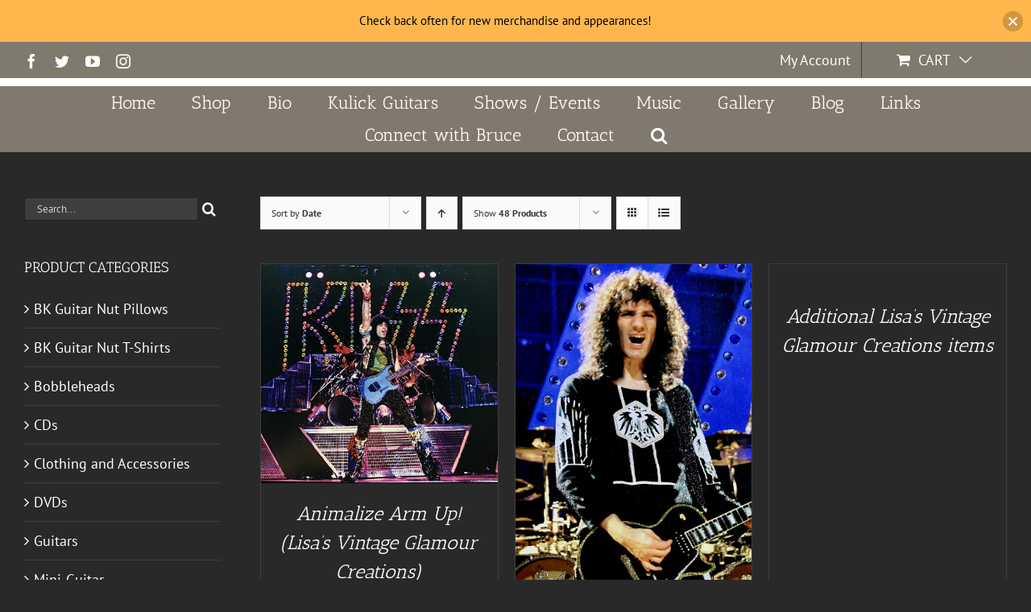

--- FILE ---
content_type: text/html; charset=UTF-8
request_url: https://www.brucekulick.com/product-category/lisa/?product_order=desc&product_count=48
body_size: 20140
content:
<!DOCTYPE html>
<html class="avada-html-layout-wide avada-html-header-position-top avada-html-is-archive" lang="en-US" prefix="og: http://ogp.me/ns# fb: http://ogp.me/ns/fb#">
<head>
	<meta http-equiv="X-UA-Compatible" content="IE=edge" />
	<meta http-equiv="Content-Type" content="text/html; charset=utf-8"/>
	<meta name="viewport" content="width=device-width, initial-scale=1" />
	<meta name='robots' content='index, follow, max-image-preview:large, max-snippet:-1, max-video-preview:-1' />
	<style>img:is([sizes="auto" i], [sizes^="auto," i]) { contain-intrinsic-size: 3000px 1500px }</style>
	
	<!-- This site is optimized with the Yoast SEO plugin v26.3 - https://yoast.com/wordpress/plugins/seo/ -->
	<title>一 Lisa&#039;s Vintage Glamour Creations Archives - BruceKulick.com-The Official Bruce Kulick Website</title>
	<link rel="canonical" href="https://www.brucekulick.com/product-category/lisa/" />
	<meta property="og:locale" content="en_US" />
	<meta property="og:type" content="article" />
	<meta property="og:title" content="一 Lisa&#039;s Vintage Glamour Creations Archives - BruceKulick.com-The Official Bruce Kulick Website" />
	<meta property="og:url" content="https://www.brucekulick.com/product-category/lisa/" />
	<meta property="og:site_name" content="BruceKulick.com-The Official Bruce Kulick Website" />
	<meta property="og:image" content="https://www.brucekulick.com/wp-content/uploads/2021/10/bruce_kulick_fb_banner.jpg" />
	<meta property="og:image:width" content="1200" />
	<meta property="og:image:height" content="630" />
	<meta property="og:image:type" content="image/jpeg" />
	<meta name="twitter:card" content="summary_large_image" />
	<meta name="twitter:site" content="@brucekulick" />
	<script type="application/ld+json" class="yoast-schema-graph">{"@context":"https://schema.org","@graph":[{"@type":"CollectionPage","@id":"https://www.brucekulick.com/product-category/lisa/","url":"https://www.brucekulick.com/product-category/lisa/","name":"一 Lisa's Vintage Glamour Creations Archives - BruceKulick.com-The Official Bruce Kulick Website","isPartOf":{"@id":"https://www.brucekulick.com/#website"},"primaryImageOfPage":{"@id":"https://www.brucekulick.com/product-category/lisa/#primaryimage"},"image":{"@id":"https://www.brucekulick.com/product-category/lisa/#primaryimage"},"thumbnailUrl":"https://www.brucekulick.com/wp-content/uploads/2020/08/llk-bruce-arm-up-2020-bling-scaled.jpg","breadcrumb":{"@id":"https://www.brucekulick.com/product-category/lisa/#breadcrumb"},"inLanguage":"en-US"},{"@type":"ImageObject","inLanguage":"en-US","@id":"https://www.brucekulick.com/product-category/lisa/#primaryimage","url":"https://www.brucekulick.com/wp-content/uploads/2020/08/llk-bruce-arm-up-2020-bling-scaled.jpg","contentUrl":"https://www.brucekulick.com/wp-content/uploads/2020/08/llk-bruce-arm-up-2020-bling-scaled.jpg","width":2560,"height":2370},{"@type":"BreadcrumbList","@id":"https://www.brucekulick.com/product-category/lisa/#breadcrumb","itemListElement":[{"@type":"ListItem","position":1,"name":"Home","item":"https://www.brucekulick.com/"},{"@type":"ListItem","position":2,"name":"一 Lisa's Vintage Glamour Creations"}]},{"@type":"WebSite","@id":"https://www.brucekulick.com/#website","url":"https://www.brucekulick.com/","name":"BruceKulick.com-The Official Bruce Kulick Website","description":"Your online source for all Bruce Kulick news, recent information including his tour schedule, new CD, Videos, Blog and Merchandise.","publisher":{"@id":"https://www.brucekulick.com/#/schema/person/ea48f8abeadc31388ade4f3f3a391d25"},"potentialAction":[{"@type":"SearchAction","target":{"@type":"EntryPoint","urlTemplate":"https://www.brucekulick.com/?s={search_term_string}"},"query-input":{"@type":"PropertyValueSpecification","valueRequired":true,"valueName":"search_term_string"}}],"inLanguage":"en-US"},{"@type":["Person","Organization"],"@id":"https://www.brucekulick.com/#/schema/person/ea48f8abeadc31388ade4f3f3a391d25","name":"Bruce Kulick","image":{"@type":"ImageObject","inLanguage":"en-US","@id":"https://www.brucekulick.com/#/schema/person/image/","url":"https://www.brucekulick.com/wp-content/uploads/2019/09/BK3-Photo-Shoot-NZ-1.jpg","contentUrl":"https://www.brucekulick.com/wp-content/uploads/2019/09/BK3-Photo-Shoot-NZ-1.jpg","width":615,"height":999,"caption":"Bruce Kulick"},"logo":{"@id":"https://www.brucekulick.com/#/schema/person/image/"},"sameAs":["http://brucekulick.com","https://www.facebook.com/officialbrucekulick","https://www.instagram.com/bruce.kulick/","https://x.com/brucekulick","https://www.youtube.com/user/kulicknet/","https://en.wikipedia.org/wiki/Bruce_Kulick"]}]}</script>
	<!-- / Yoast SEO plugin. -->


<link rel="alternate" type="application/rss+xml" title="BruceKulick.com-The Official Bruce Kulick Website &raquo; Feed" href="https://www.brucekulick.com/feed/" />
<link rel="alternate" type="application/rss+xml" title="BruceKulick.com-The Official Bruce Kulick Website &raquo; Comments Feed" href="https://www.brucekulick.com/comments/feed/" />
<link rel="alternate" type="text/calendar" title="BruceKulick.com-The Official Bruce Kulick Website &raquo; iCal Feed" href="https://www.brucekulick.com/events/?ical=1" />
					<link rel="shortcut icon" href="https://www.brucekulick.com/wp-content/uploads/2018/01/favicon-1.ico" type="image/x-icon" />
		
		
		
		
		
		<link rel="alternate" type="application/rss+xml" title="BruceKulick.com-The Official Bruce Kulick Website &raquo; 一 Lisa&#039;s Vintage Glamour Creations Category Feed" href="https://www.brucekulick.com/product-category/lisa/feed/" />
		<!-- This site uses the Google Analytics by MonsterInsights plugin v9.9.0 - Using Analytics tracking - https://www.monsterinsights.com/ -->
		<!-- Note: MonsterInsights is not currently configured on this site. The site owner needs to authenticate with Google Analytics in the MonsterInsights settings panel. -->
					<!-- No tracking code set -->
				<!-- / Google Analytics by MonsterInsights -->
		<link rel='stylesheet' id='wcst-style-css' href='https://www.brucekulick.com/wp-content/plugins/woocommerce-shipping-tracking/css/wcst_style.css?ver=6.8.3' type='text/css' media='all' />
<link rel='stylesheet' id='flagallery-css' href='https://www.brucekulick.com/wp-content/plugins/flash-album-gallery/assets/flagallery.css?ver=6.0.2' type='text/css' media='all' />
<style id='classic-theme-styles-inline-css' type='text/css'>
/*! This file is auto-generated */
.wp-block-button__link{color:#fff;background-color:#32373c;border-radius:9999px;box-shadow:none;text-decoration:none;padding:calc(.667em + 2px) calc(1.333em + 2px);font-size:1.125em}.wp-block-file__button{background:#32373c;color:#fff;text-decoration:none}
</style>
<style id='global-styles-inline-css' type='text/css'>
:root{--wp--preset--aspect-ratio--square: 1;--wp--preset--aspect-ratio--4-3: 4/3;--wp--preset--aspect-ratio--3-4: 3/4;--wp--preset--aspect-ratio--3-2: 3/2;--wp--preset--aspect-ratio--2-3: 2/3;--wp--preset--aspect-ratio--16-9: 16/9;--wp--preset--aspect-ratio--9-16: 9/16;--wp--preset--color--black: #000000;--wp--preset--color--cyan-bluish-gray: #abb8c3;--wp--preset--color--white: #ffffff;--wp--preset--color--pale-pink: #f78da7;--wp--preset--color--vivid-red: #cf2e2e;--wp--preset--color--luminous-vivid-orange: #ff6900;--wp--preset--color--luminous-vivid-amber: #fcb900;--wp--preset--color--light-green-cyan: #7bdcb5;--wp--preset--color--vivid-green-cyan: #00d084;--wp--preset--color--pale-cyan-blue: #8ed1fc;--wp--preset--color--vivid-cyan-blue: #0693e3;--wp--preset--color--vivid-purple: #9b51e0;--wp--preset--gradient--vivid-cyan-blue-to-vivid-purple: linear-gradient(135deg,rgba(6,147,227,1) 0%,rgb(155,81,224) 100%);--wp--preset--gradient--light-green-cyan-to-vivid-green-cyan: linear-gradient(135deg,rgb(122,220,180) 0%,rgb(0,208,130) 100%);--wp--preset--gradient--luminous-vivid-amber-to-luminous-vivid-orange: linear-gradient(135deg,rgba(252,185,0,1) 0%,rgba(255,105,0,1) 100%);--wp--preset--gradient--luminous-vivid-orange-to-vivid-red: linear-gradient(135deg,rgba(255,105,0,1) 0%,rgb(207,46,46) 100%);--wp--preset--gradient--very-light-gray-to-cyan-bluish-gray: linear-gradient(135deg,rgb(238,238,238) 0%,rgb(169,184,195) 100%);--wp--preset--gradient--cool-to-warm-spectrum: linear-gradient(135deg,rgb(74,234,220) 0%,rgb(151,120,209) 20%,rgb(207,42,186) 40%,rgb(238,44,130) 60%,rgb(251,105,98) 80%,rgb(254,248,76) 100%);--wp--preset--gradient--blush-light-purple: linear-gradient(135deg,rgb(255,206,236) 0%,rgb(152,150,240) 100%);--wp--preset--gradient--blush-bordeaux: linear-gradient(135deg,rgb(254,205,165) 0%,rgb(254,45,45) 50%,rgb(107,0,62) 100%);--wp--preset--gradient--luminous-dusk: linear-gradient(135deg,rgb(255,203,112) 0%,rgb(199,81,192) 50%,rgb(65,88,208) 100%);--wp--preset--gradient--pale-ocean: linear-gradient(135deg,rgb(255,245,203) 0%,rgb(182,227,212) 50%,rgb(51,167,181) 100%);--wp--preset--gradient--electric-grass: linear-gradient(135deg,rgb(202,248,128) 0%,rgb(113,206,126) 100%);--wp--preset--gradient--midnight: linear-gradient(135deg,rgb(2,3,129) 0%,rgb(40,116,252) 100%);--wp--preset--font-size--small: 13.5px;--wp--preset--font-size--medium: 20px;--wp--preset--font-size--large: 27px;--wp--preset--font-size--x-large: 42px;--wp--preset--font-size--normal: 18px;--wp--preset--font-size--xlarge: 36px;--wp--preset--font-size--huge: 54px;--wp--preset--spacing--20: 0.44rem;--wp--preset--spacing--30: 0.67rem;--wp--preset--spacing--40: 1rem;--wp--preset--spacing--50: 1.5rem;--wp--preset--spacing--60: 2.25rem;--wp--preset--spacing--70: 3.38rem;--wp--preset--spacing--80: 5.06rem;--wp--preset--shadow--natural: 6px 6px 9px rgba(0, 0, 0, 0.2);--wp--preset--shadow--deep: 12px 12px 50px rgba(0, 0, 0, 0.4);--wp--preset--shadow--sharp: 6px 6px 0px rgba(0, 0, 0, 0.2);--wp--preset--shadow--outlined: 6px 6px 0px -3px rgba(255, 255, 255, 1), 6px 6px rgba(0, 0, 0, 1);--wp--preset--shadow--crisp: 6px 6px 0px rgba(0, 0, 0, 1);}:where(.is-layout-flex){gap: 0.5em;}:where(.is-layout-grid){gap: 0.5em;}body .is-layout-flex{display: flex;}.is-layout-flex{flex-wrap: wrap;align-items: center;}.is-layout-flex > :is(*, div){margin: 0;}body .is-layout-grid{display: grid;}.is-layout-grid > :is(*, div){margin: 0;}:where(.wp-block-columns.is-layout-flex){gap: 2em;}:where(.wp-block-columns.is-layout-grid){gap: 2em;}:where(.wp-block-post-template.is-layout-flex){gap: 1.25em;}:where(.wp-block-post-template.is-layout-grid){gap: 1.25em;}.has-black-color{color: var(--wp--preset--color--black) !important;}.has-cyan-bluish-gray-color{color: var(--wp--preset--color--cyan-bluish-gray) !important;}.has-white-color{color: var(--wp--preset--color--white) !important;}.has-pale-pink-color{color: var(--wp--preset--color--pale-pink) !important;}.has-vivid-red-color{color: var(--wp--preset--color--vivid-red) !important;}.has-luminous-vivid-orange-color{color: var(--wp--preset--color--luminous-vivid-orange) !important;}.has-luminous-vivid-amber-color{color: var(--wp--preset--color--luminous-vivid-amber) !important;}.has-light-green-cyan-color{color: var(--wp--preset--color--light-green-cyan) !important;}.has-vivid-green-cyan-color{color: var(--wp--preset--color--vivid-green-cyan) !important;}.has-pale-cyan-blue-color{color: var(--wp--preset--color--pale-cyan-blue) !important;}.has-vivid-cyan-blue-color{color: var(--wp--preset--color--vivid-cyan-blue) !important;}.has-vivid-purple-color{color: var(--wp--preset--color--vivid-purple) !important;}.has-black-background-color{background-color: var(--wp--preset--color--black) !important;}.has-cyan-bluish-gray-background-color{background-color: var(--wp--preset--color--cyan-bluish-gray) !important;}.has-white-background-color{background-color: var(--wp--preset--color--white) !important;}.has-pale-pink-background-color{background-color: var(--wp--preset--color--pale-pink) !important;}.has-vivid-red-background-color{background-color: var(--wp--preset--color--vivid-red) !important;}.has-luminous-vivid-orange-background-color{background-color: var(--wp--preset--color--luminous-vivid-orange) !important;}.has-luminous-vivid-amber-background-color{background-color: var(--wp--preset--color--luminous-vivid-amber) !important;}.has-light-green-cyan-background-color{background-color: var(--wp--preset--color--light-green-cyan) !important;}.has-vivid-green-cyan-background-color{background-color: var(--wp--preset--color--vivid-green-cyan) !important;}.has-pale-cyan-blue-background-color{background-color: var(--wp--preset--color--pale-cyan-blue) !important;}.has-vivid-cyan-blue-background-color{background-color: var(--wp--preset--color--vivid-cyan-blue) !important;}.has-vivid-purple-background-color{background-color: var(--wp--preset--color--vivid-purple) !important;}.has-black-border-color{border-color: var(--wp--preset--color--black) !important;}.has-cyan-bluish-gray-border-color{border-color: var(--wp--preset--color--cyan-bluish-gray) !important;}.has-white-border-color{border-color: var(--wp--preset--color--white) !important;}.has-pale-pink-border-color{border-color: var(--wp--preset--color--pale-pink) !important;}.has-vivid-red-border-color{border-color: var(--wp--preset--color--vivid-red) !important;}.has-luminous-vivid-orange-border-color{border-color: var(--wp--preset--color--luminous-vivid-orange) !important;}.has-luminous-vivid-amber-border-color{border-color: var(--wp--preset--color--luminous-vivid-amber) !important;}.has-light-green-cyan-border-color{border-color: var(--wp--preset--color--light-green-cyan) !important;}.has-vivid-green-cyan-border-color{border-color: var(--wp--preset--color--vivid-green-cyan) !important;}.has-pale-cyan-blue-border-color{border-color: var(--wp--preset--color--pale-cyan-blue) !important;}.has-vivid-cyan-blue-border-color{border-color: var(--wp--preset--color--vivid-cyan-blue) !important;}.has-vivid-purple-border-color{border-color: var(--wp--preset--color--vivid-purple) !important;}.has-vivid-cyan-blue-to-vivid-purple-gradient-background{background: var(--wp--preset--gradient--vivid-cyan-blue-to-vivid-purple) !important;}.has-light-green-cyan-to-vivid-green-cyan-gradient-background{background: var(--wp--preset--gradient--light-green-cyan-to-vivid-green-cyan) !important;}.has-luminous-vivid-amber-to-luminous-vivid-orange-gradient-background{background: var(--wp--preset--gradient--luminous-vivid-amber-to-luminous-vivid-orange) !important;}.has-luminous-vivid-orange-to-vivid-red-gradient-background{background: var(--wp--preset--gradient--luminous-vivid-orange-to-vivid-red) !important;}.has-very-light-gray-to-cyan-bluish-gray-gradient-background{background: var(--wp--preset--gradient--very-light-gray-to-cyan-bluish-gray) !important;}.has-cool-to-warm-spectrum-gradient-background{background: var(--wp--preset--gradient--cool-to-warm-spectrum) !important;}.has-blush-light-purple-gradient-background{background: var(--wp--preset--gradient--blush-light-purple) !important;}.has-blush-bordeaux-gradient-background{background: var(--wp--preset--gradient--blush-bordeaux) !important;}.has-luminous-dusk-gradient-background{background: var(--wp--preset--gradient--luminous-dusk) !important;}.has-pale-ocean-gradient-background{background: var(--wp--preset--gradient--pale-ocean) !important;}.has-electric-grass-gradient-background{background: var(--wp--preset--gradient--electric-grass) !important;}.has-midnight-gradient-background{background: var(--wp--preset--gradient--midnight) !important;}.has-small-font-size{font-size: var(--wp--preset--font-size--small) !important;}.has-medium-font-size{font-size: var(--wp--preset--font-size--medium) !important;}.has-large-font-size{font-size: var(--wp--preset--font-size--large) !important;}.has-x-large-font-size{font-size: var(--wp--preset--font-size--x-large) !important;}
:where(.wp-block-post-template.is-layout-flex){gap: 1.25em;}:where(.wp-block-post-template.is-layout-grid){gap: 1.25em;}
:where(.wp-block-columns.is-layout-flex){gap: 2em;}:where(.wp-block-columns.is-layout-grid){gap: 2em;}
:root :where(.wp-block-pullquote){font-size: 1.5em;line-height: 1.6;}
</style>
<link rel='stylesheet' id='rs-plugin-settings-css' href='https://www.brucekulick.com/wp-content/plugins/revslider/public/assets/css/rs6.css?ver=6.4.6' type='text/css' media='all' />
<style id='rs-plugin-settings-inline-css' type='text/css'>
#rs-demo-id {}
</style>
<style id='woocommerce-inline-inline-css' type='text/css'>
.woocommerce form .form-row .required { visibility: visible; }
</style>
<link rel='stylesheet' id='njt-nofi-css' href='https://www.brucekulick.com/wp-content/plugins/notibar/assets/frontend/css/notibar.css?ver=2.1.8' type='text/css' media='all' />
<link rel='stylesheet' id='brands-styles-css' href='https://www.brucekulick.com/wp-content/plugins/woocommerce/assets/css/brands.css?ver=10.3.4' type='text/css' media='all' />
<!--[if IE]>
<link rel='stylesheet' id='avada-IE-css' href='https://www.brucekulick.com/wp-content/themes/Avada/assets/css/dynamic/ie.min.css?ver=7.3' type='text/css' media='all' />
<style id='avada-IE-inline-css' type='text/css'>
.avada-select-parent .select-arrow{background-color:#3e3e3e}
.select-arrow{background-color:#3e3e3e}
</style>
<![endif]-->
<link rel='stylesheet' id='fusion-dynamic-css-css' href='https://www.brucekulick.com/wp-content/uploads/fusion-styles/9ecbe8f84450d23412bdce41f0ab2fee.min.css?ver=3.3' type='text/css' media='all' />
<link rel='stylesheet' id='child-style-css' href='https://www.brucekulick.com/wp-content/themes/Avada-Child-Theme/style.css?ver=6.8.3' type='text/css' media='all' />
<script type="text/template" id="tmpl-variation-template">
	<div class="woocommerce-variation-description">{{{ data.variation.variation_description }}}</div>
	<div class="woocommerce-variation-price">{{{ data.variation.price_html }}}</div>
	<div class="woocommerce-variation-availability">{{{ data.variation.availability_html }}}</div>
</script>
<script type="text/template" id="tmpl-unavailable-variation-template">
	<p role="alert">Sorry, this product is unavailable. Please choose a different combination.</p>
</script>
<script type="text/javascript" src="https://www.brucekulick.com/wp-includes/js/jquery/jquery.min.js?ver=3.7.1" id="jquery-core-js"></script>
<script type="text/javascript" src="https://www.brucekulick.com/wp-includes/js/jquery/jquery-migrate.min.js?ver=3.4.1" id="jquery-migrate-js"></script>
<script type="text/javascript" src="https://www.brucekulick.com/wp-content/plugins/woocommerce/assets/js/jquery-blockui/jquery.blockUI.min.js?ver=2.7.0-wc.10.3.4" id="wc-jquery-blockui-js" defer="defer" data-wp-strategy="defer"></script>
<script type="text/javascript" id="wc-add-to-cart-js-extra">
/* <![CDATA[ */
var wc_add_to_cart_params = {"ajax_url":"\/wp-admin\/admin-ajax.php","wc_ajax_url":"\/?wc-ajax=%%endpoint%%","i18n_view_cart":"View cart","cart_url":"https:\/\/www.brucekulick.com\/cart\/","is_cart":"","cart_redirect_after_add":"no"};
/* ]]> */
</script>
<script type="text/javascript" src="https://www.brucekulick.com/wp-content/plugins/woocommerce/assets/js/frontend/add-to-cart.min.js?ver=10.3.4" id="wc-add-to-cart-js" defer="defer" data-wp-strategy="defer"></script>
<script type="text/javascript" src="https://www.brucekulick.com/wp-content/plugins/woocommerce/assets/js/js-cookie/js.cookie.min.js?ver=2.1.4-wc.10.3.4" id="wc-js-cookie-js" defer="defer" data-wp-strategy="defer"></script>
<script type="text/javascript" id="woocommerce-js-extra">
/* <![CDATA[ */
var woocommerce_params = {"ajax_url":"\/wp-admin\/admin-ajax.php","wc_ajax_url":"\/?wc-ajax=%%endpoint%%","i18n_password_show":"Show password","i18n_password_hide":"Hide password"};
/* ]]> */
</script>
<script type="text/javascript" src="https://www.brucekulick.com/wp-content/plugins/woocommerce/assets/js/frontend/woocommerce.min.js?ver=10.3.4" id="woocommerce-js" defer="defer" data-wp-strategy="defer"></script>
<script src='https://www.brucekulick.com/wp-content/plugins/the-events-calendar/common/src/resources/js/underscore-before.js'></script>
<script type="text/javascript" src="https://www.brucekulick.com/wp-includes/js/underscore.min.js?ver=1.13.7" id="underscore-js"></script>
<script src='https://www.brucekulick.com/wp-content/plugins/the-events-calendar/common/src/resources/js/underscore-after.js'></script>
<script type="text/javascript" id="wp-util-js-extra">
/* <![CDATA[ */
var _wpUtilSettings = {"ajax":{"url":"\/wp-admin\/admin-ajax.php"}};
/* ]]> */
</script>
<script type="text/javascript" src="https://www.brucekulick.com/wp-includes/js/wp-util.min.js?ver=6.8.3" id="wp-util-js"></script>
<script type="text/javascript" id="wc-add-to-cart-variation-js-extra">
/* <![CDATA[ */
var wc_add_to_cart_variation_params = {"wc_ajax_url":"\/?wc-ajax=%%endpoint%%","i18n_no_matching_variations_text":"Sorry, no products matched your selection. Please choose a different combination.","i18n_make_a_selection_text":"Please select some product options before adding this product to your cart.","i18n_unavailable_text":"Sorry, this product is unavailable. Please choose a different combination.","i18n_reset_alert_text":"Your selection has been reset. Please select some product options before adding this product to your cart."};
/* ]]> */
</script>
<script type="text/javascript" src="https://www.brucekulick.com/wp-content/plugins/woocommerce/assets/js/frontend/add-to-cart-variation.min.js?ver=10.3.4" id="wc-add-to-cart-variation-js" defer="defer" data-wp-strategy="defer"></script>
<link rel="https://api.w.org/" href="https://www.brucekulick.com/wp-json/" /><link rel="alternate" title="JSON" type="application/json" href="https://www.brucekulick.com/wp-json/wp/v2/product_cat/168" /><link rel="EditURI" type="application/rsd+xml" title="RSD" href="https://www.brucekulick.com/xmlrpc.php?rsd" />
<meta name="generator" content="WordPress 6.8.3" />
<meta name="generator" content="WooCommerce 10.3.4" />
<meta name="tec-api-version" content="v1"><meta name="tec-api-origin" content="https://www.brucekulick.com"><link rel="https://theeventscalendar.com/" href="https://www.brucekulick.com/wp-json/tribe/events/v1/" />
<!-- <meta name='Grand Flagallery' content='6.0.2' /> -->
<style type="text/css" id="css-fb-visibility">@media screen and (max-width: 640px){body:not(.fusion-builder-ui-wireframe) .fusion-no-small-visibility{display:none !important;}body:not(.fusion-builder-ui-wireframe) .sm-text-align-center{text-align:center !important;}body:not(.fusion-builder-ui-wireframe) .sm-text-align-left{text-align:left !important;}body:not(.fusion-builder-ui-wireframe) .sm-text-align-right{text-align:right !important;}body:not(.fusion-builder-ui-wireframe) .sm-mx-auto{margin-left:auto !important;margin-right:auto !important;}body:not(.fusion-builder-ui-wireframe) .sm-ml-auto{margin-left:auto !important;}body:not(.fusion-builder-ui-wireframe) .sm-mr-auto{margin-right:auto !important;}body:not(.fusion-builder-ui-wireframe) .fusion-absolute-position-small{position:absolute;top:auto;width:100%;}}@media screen and (min-width: 641px) and (max-width: 1024px){body:not(.fusion-builder-ui-wireframe) .fusion-no-medium-visibility{display:none !important;}body:not(.fusion-builder-ui-wireframe) .md-text-align-center{text-align:center !important;}body:not(.fusion-builder-ui-wireframe) .md-text-align-left{text-align:left !important;}body:not(.fusion-builder-ui-wireframe) .md-text-align-right{text-align:right !important;}body:not(.fusion-builder-ui-wireframe) .md-mx-auto{margin-left:auto !important;margin-right:auto !important;}body:not(.fusion-builder-ui-wireframe) .md-ml-auto{margin-left:auto !important;}body:not(.fusion-builder-ui-wireframe) .md-mr-auto{margin-right:auto !important;}body:not(.fusion-builder-ui-wireframe) .fusion-absolute-position-medium{position:absolute;top:auto;width:100%;}}@media screen and (min-width: 1025px){body:not(.fusion-builder-ui-wireframe) .fusion-no-large-visibility{display:none !important;}body:not(.fusion-builder-ui-wireframe) .lg-text-align-center{text-align:center !important;}body:not(.fusion-builder-ui-wireframe) .lg-text-align-left{text-align:left !important;}body:not(.fusion-builder-ui-wireframe) .lg-text-align-right{text-align:right !important;}body:not(.fusion-builder-ui-wireframe) .lg-mx-auto{margin-left:auto !important;margin-right:auto !important;}body:not(.fusion-builder-ui-wireframe) .lg-ml-auto{margin-left:auto !important;}body:not(.fusion-builder-ui-wireframe) .lg-mr-auto{margin-right:auto !important;}body:not(.fusion-builder-ui-wireframe) .fusion-absolute-position-large{position:absolute;top:auto;width:100%;}}</style>	<noscript><style>.woocommerce-product-gallery{ opacity: 1 !important; }</style></noscript>
	<meta name="generator" content="Powered by Slider Revolution 6.4.6 - responsive, Mobile-Friendly Slider Plugin for WordPress with comfortable drag and drop interface." />
<link rel="icon" href="https://www.brucekulick.com/wp-content/uploads/2020/10/cropped-bruce-favicon-32x32.jpg" sizes="32x32" />
<link rel="icon" href="https://www.brucekulick.com/wp-content/uploads/2020/10/cropped-bruce-favicon-192x192.jpg" sizes="192x192" />
<link rel="apple-touch-icon" href="https://www.brucekulick.com/wp-content/uploads/2020/10/cropped-bruce-favicon-180x180.jpg" />
<meta name="msapplication-TileImage" content="https://www.brucekulick.com/wp-content/uploads/2020/10/cropped-bruce-favicon-270x270.jpg" />
<script type="text/javascript">function setREVStartSize(e){
			//window.requestAnimationFrame(function() {				 
				window.RSIW = window.RSIW===undefined ? window.innerWidth : window.RSIW;	
				window.RSIH = window.RSIH===undefined ? window.innerHeight : window.RSIH;	
				try {								
					var pw = document.getElementById(e.c).parentNode.offsetWidth,
						newh;
					pw = pw===0 || isNaN(pw) ? window.RSIW : pw;
					e.tabw = e.tabw===undefined ? 0 : parseInt(e.tabw);
					e.thumbw = e.thumbw===undefined ? 0 : parseInt(e.thumbw);
					e.tabh = e.tabh===undefined ? 0 : parseInt(e.tabh);
					e.thumbh = e.thumbh===undefined ? 0 : parseInt(e.thumbh);
					e.tabhide = e.tabhide===undefined ? 0 : parseInt(e.tabhide);
					e.thumbhide = e.thumbhide===undefined ? 0 : parseInt(e.thumbhide);
					e.mh = e.mh===undefined || e.mh=="" || e.mh==="auto" ? 0 : parseInt(e.mh,0);		
					if(e.layout==="fullscreen" || e.l==="fullscreen") 						
						newh = Math.max(e.mh,window.RSIH);					
					else{					
						e.gw = Array.isArray(e.gw) ? e.gw : [e.gw];
						for (var i in e.rl) if (e.gw[i]===undefined || e.gw[i]===0) e.gw[i] = e.gw[i-1];					
						e.gh = e.el===undefined || e.el==="" || (Array.isArray(e.el) && e.el.length==0)? e.gh : e.el;
						e.gh = Array.isArray(e.gh) ? e.gh : [e.gh];
						for (var i in e.rl) if (e.gh[i]===undefined || e.gh[i]===0) e.gh[i] = e.gh[i-1];
											
						var nl = new Array(e.rl.length),
							ix = 0,						
							sl;					
						e.tabw = e.tabhide>=pw ? 0 : e.tabw;
						e.thumbw = e.thumbhide>=pw ? 0 : e.thumbw;
						e.tabh = e.tabhide>=pw ? 0 : e.tabh;
						e.thumbh = e.thumbhide>=pw ? 0 : e.thumbh;					
						for (var i in e.rl) nl[i] = e.rl[i]<window.RSIW ? 0 : e.rl[i];
						sl = nl[0];									
						for (var i in nl) if (sl>nl[i] && nl[i]>0) { sl = nl[i]; ix=i;}															
						var m = pw>(e.gw[ix]+e.tabw+e.thumbw) ? 1 : (pw-(e.tabw+e.thumbw)) / (e.gw[ix]);					
						newh =  (e.gh[ix] * m) + (e.tabh + e.thumbh);
					}				
					if(window.rs_init_css===undefined) window.rs_init_css = document.head.appendChild(document.createElement("style"));					
					document.getElementById(e.c).height = newh+"px";
					window.rs_init_css.innerHTML += "#"+e.c+"_wrapper { height: "+newh+"px }";				
				} catch(e){
					console.log("Failure at Presize of Slider:" + e)
				}					   
			//});
		  };</script>
		<script type="text/javascript">
			var doc = document.documentElement;
			doc.setAttribute( 'data-useragent', navigator.userAgent );
		</script>
		
	</head>

<body class="archive tax-product_cat term-lisa term-168 wp-theme-Avada wp-child-theme-Avada-Child-Theme theme-Avada woocommerce woocommerce-page woocommerce-no-js tribe-no-js fusion-image-hovers fusion-pagination-sizing fusion-button_size-large fusion-button_type-flat fusion-button_span-no avada-image-rollover-circle-yes avada-image-rollover-yes avada-image-rollover-direction-left fusion-has-button-gradient fusion-body ltr fusion-sticky-header no-mobile-slidingbar no-mobile-totop avada-has-rev-slider-styles fusion-disable-outline fusion-sub-menu-fade mobile-logo-pos-left layout-wide-mode avada-has-boxed-modal-shadow- layout-scroll-offset-full avada-has-zero-margin-offset-top has-sidebar fusion-top-header menu-text-align-center fusion-woo-product-design-clean fusion-woo-shop-page-columns-3 fusion-woo-related-columns-4 fusion-woo-archive-page-columns-3 fusion-woocommerce-equal-heights avada-has-woo-gallery-disabled woo-sale-badge-circle woo-outofstock-badge-top_bar mobile-menu-design-modern fusion-show-pagination-text fusion-header-layout-v5 avada-responsive avada-footer-fx-none avada-menu-highlight-style-background fusion-search-form-classic fusion-main-menu-search-overlay fusion-avatar-square avada-dropdown-styles avada-blog-layout-grid avada-blog-archive-layout-grid avada-ec-not-100-width avada-ec-meta-layout-sidebar avada-header-shadow-no avada-menu-icon-position-left avada-has-mainmenu-dropdown-divider avada-has-mobile-menu-search avada-has-main-nav-search-icon avada-has-breadcrumb-mobile-hidden avada-has-titlebar-hide avada-has-pagination-width_height avada-flyout-menu-direction-fade avada-ec-views-v1" >
		<a class="skip-link screen-reader-text" href="#content">Skip to content</a>

	<div id="boxed-wrapper">
		<div class="fusion-sides-frame"></div>
		<div id="wrapper" class="fusion-wrapper">
			<div id="home" style="position:relative;top:-1px;"></div>
			
				
			<header class="fusion-header-wrapper">
				<div class="fusion-header-v5 fusion-logo-alignment fusion-logo-left fusion-sticky-menu-1 fusion-sticky-logo- fusion-mobile-logo- fusion-sticky-menu-only fusion-header-menu-align-center fusion-mobile-menu-design-modern">
					
<div class="fusion-secondary-header">
	<div class="fusion-row">
					<div class="fusion-alignleft">
				<div class="fusion-social-links-header"><div class="fusion-social-networks"><div class="fusion-social-networks-wrapper"><a  class="fusion-social-network-icon fusion-tooltip fusion-facebook fusion-icon-facebook" style data-placement="bottom" data-title="Facebook" data-toggle="tooltip" title="Facebook" href="https://www.facebook.com/officialbrucekulick" target="_blank" rel="nofollow"><span class="screen-reader-text">Facebook</span></a><a  class="fusion-social-network-icon fusion-tooltip fusion-twitter fusion-icon-twitter" style data-placement="bottom" data-title="Twitter" data-toggle="tooltip" title="Twitter" href="https://twitter.com/brucekulick/" target="_blank" rel="nofollow"><span class="screen-reader-text">Twitter</span></a><a  class="fusion-social-network-icon fusion-tooltip fusion-youtube fusion-icon-youtube" style data-placement="bottom" data-title="YouTube" data-toggle="tooltip" title="YouTube" href="https://www.youtube.com/user/kulicknet/" target="_blank" rel="nofollow"><span class="screen-reader-text">YouTube</span></a><a  class="fusion-social-network-icon fusion-tooltip fusion-instagram fusion-icon-instagram" style data-placement="bottom" data-title="Instagram" data-toggle="tooltip" title="Instagram" href="https://www.instagram.com/bruce.kulick/" target="_blank" rel="nofollow"><span class="screen-reader-text">Instagram</span></a></div></div></div>			</div>
							<div class="fusion-alignright">
				<nav class="fusion-secondary-menu" role="navigation" aria-label="Secondary Menu"><ul id="menu-top-nav" class="menu"><li class="menu-item fusion-dropdown-menu menu-item-has-children fusion-custom-menu-item fusion-menu-login-box"><a href="https://www.brucekulick.com/my-account/" aria-haspopup="true" class="fusion-background-highlight"><span class="menu-text">My Account</span></a><div class="fusion-custom-menu-item-contents"><form action="https://www.brucekulick.com/wp-login.php" name="loginform" method="post"><p><input type="text" class="input-text" name="log" id="username" value="" placeholder="Username" /></p><p><input type="password" class="input-text" name="pwd" id="password" value="" placeholder="Password" /></p><p class="fusion-remember-checkbox"><label for="fusion-menu-login-box-rememberme"><input name="rememberme" type="checkbox" id="fusion-menu-login-box-rememberme" value="forever"> Remember Me</label></p><input type="hidden" name="fusion_woo_login_box" value="true" /><p class="fusion-login-box-submit"><input type="submit" name="wp-submit" id="wp-submit" class="button button-small default comment-submit" value="Log In"><input type="hidden" name="redirect" value=""></p></form><a class="fusion-menu-login-box-register" href="https://www.brucekulick.com/my-account/" title="Register">Register</a></div></li><li class="fusion-custom-menu-item fusion-menu-cart fusion-secondary-menu-cart"><a class="fusion-secondary-menu-icon" href="https://www.brucekulick.com/cart/"><span class="menu-text" aria-label="View Cart">Cart</span></a></li></ul></nav><nav class="fusion-mobile-nav-holder fusion-mobile-menu-text-align-left" aria-label="Secondary Mobile Menu"></nav>			</div>
			</div>
</div>
<div class="fusion-header-sticky-height"></div>
<div class="fusion-sticky-header-wrapper"> <!-- start fusion sticky header wrapper -->
	<div class="fusion-header">
		<div class="fusion-row">
							<div class="fusion-logo" data-margin-top="0px" data-margin-bottom="0px" data-margin-left="0px" data-margin-right="0px">
		</div>
								<div class="fusion-mobile-menu-icons">
							<a href="#" class="fusion-icon fusion-icon-bars" aria-label="Toggle mobile menu" aria-expanded="false"></a>
		
					<a href="#" class="fusion-icon fusion-icon-search" aria-label="Toggle mobile search"></a>
		
		
			</div>
			
					</div>
	</div>
	<div class="fusion-secondary-main-menu">
		<div class="fusion-row">
			<nav class="fusion-main-menu" aria-label="Main Menu"><div class="fusion-overlay-search">		<form role="search" class="searchform fusion-search-form  fusion-search-form-classic" method="get" action="https://www.brucekulick.com/">
			<div class="fusion-search-form-content">

				
				<div class="fusion-search-field search-field">
					<label><span class="screen-reader-text">Search for:</span>
													<input type="search" value="" name="s" class="s" placeholder="Search..." required aria-required="true" aria-label="Search..."/>
											</label>
				</div>
				<div class="fusion-search-button search-button">
					<input type="submit" class="fusion-search-submit searchsubmit" aria-label="Search" value="&#xf002;" />
									</div>

				
			</div>


			
		</form>
		<div class="fusion-search-spacer"></div><a href="#" role="button" aria-label="Close Search" class="fusion-close-search"></a></div><ul id="menu-main-menu" class="fusion-menu"><li  id="menu-item-603"  class="menu-item menu-item-type-post_type menu-item-object-page menu-item-home menu-item-603"  data-item-id="603"><a  href="https://www.brucekulick.com/" class="fusion-background-highlight"><span class="menu-text">Home</span></a></li><li  id="menu-item-801"  class="menu-item menu-item-type-post_type menu-item-object-page menu-item-801"  data-item-id="801"><a  href="https://www.brucekulick.com/shop/" class="fusion-background-highlight"><span class="menu-text">Shop</span></a></li><li  id="menu-item-758"  class="menu-item menu-item-type-post_type menu-item-object-page menu-item-758"  data-item-id="758"><a  href="https://www.brucekulick.com/bio/" class="fusion-background-highlight"><span class="menu-text">Bio</span></a></li><li  id="menu-item-7023"  class="menu-item menu-item-type-post_type menu-item-object-page menu-item-7023"  data-item-id="7023"><a  href="https://www.brucekulick.com/kulick-guitars/" class="fusion-background-highlight"><span class="menu-text">Kulick Guitars</span></a></li><li  id="menu-item-1041"  class="menu-item menu-item-type-custom menu-item-object-custom menu-item-1041"  data-item-id="1041"><a  href="https://www.brucekulick.com/show-dates/" class="fusion-background-highlight"><span class="menu-text">Shows / Events</span></a></li><li  id="menu-item-598"  class="menu-item menu-item-type-post_type menu-item-object-page menu-item-598"  data-item-id="598"><a  href="https://www.brucekulick.com/music/" class="fusion-background-highlight"><span class="menu-text">Music</span></a></li><li  id="menu-item-602"  class="menu-item menu-item-type-post_type menu-item-object-page menu-item-602"  data-item-id="602"><a  href="https://www.brucekulick.com/gallery-page/" class="fusion-background-highlight"><span class="menu-text">Gallery</span></a></li><li  id="menu-item-609"  class="menu-item menu-item-type-post_type menu-item-object-page menu-item-609"  data-item-id="609"><a  href="https://www.brucekulick.com/blog/" class="fusion-background-highlight"><span class="menu-text">Blog</span></a></li><li  id="menu-item-4468"  class="menu-item menu-item-type-post_type menu-item-object-page menu-item-4468"  data-item-id="4468"><a  href="https://www.brucekulick.com/links/" class="fusion-background-highlight"><span class="menu-text">Links</span></a></li><li  id="menu-item-2467"  class="menu-item menu-item-type-custom menu-item-object-custom menu-item-2467"  data-item-id="2467"><a  href="https://www.brucekulick.com/connect-with-bruce/" class="fusion-background-highlight"><span class="menu-text">Connect with Bruce</span></a></li><li  id="menu-item-597"  class="menu-item menu-item-type-post_type menu-item-object-page menu-item-597"  data-item-id="597"><a  href="https://www.brucekulick.com/contact/" class="fusion-background-highlight"><span class="menu-text">Contact</span></a></li><li class="fusion-custom-menu-item fusion-main-menu-search fusion-search-overlay"><a class="fusion-main-menu-icon" href="#" aria-label="Search" data-title="Search" title="Search" role="button" aria-expanded="false"></a></li></ul></nav><nav class="fusion-main-menu fusion-sticky-menu" aria-label="Main Menu Sticky"><div class="fusion-overlay-search">		<form role="search" class="searchform fusion-search-form  fusion-search-form-classic" method="get" action="https://www.brucekulick.com/">
			<div class="fusion-search-form-content">

				
				<div class="fusion-search-field search-field">
					<label><span class="screen-reader-text">Search for:</span>
													<input type="search" value="" name="s" class="s" placeholder="Search..." required aria-required="true" aria-label="Search..."/>
											</label>
				</div>
				<div class="fusion-search-button search-button">
					<input type="submit" class="fusion-search-submit searchsubmit" aria-label="Search" value="&#xf002;" />
									</div>

				
			</div>


			
		</form>
		<div class="fusion-search-spacer"></div><a href="#" role="button" aria-label="Close Search" class="fusion-close-search"></a></div><ul id="menu-main-menu-1" class="fusion-menu"><li   class="menu-item menu-item-type-post_type menu-item-object-page menu-item-home menu-item-603"  data-item-id="603"><a  href="https://www.brucekulick.com/" class="fusion-background-highlight"><span class="menu-text">Home</span></a></li><li   class="menu-item menu-item-type-post_type menu-item-object-page menu-item-801"  data-item-id="801"><a  href="https://www.brucekulick.com/shop/" class="fusion-background-highlight"><span class="menu-text">Shop</span></a></li><li   class="menu-item menu-item-type-post_type menu-item-object-page menu-item-758"  data-item-id="758"><a  href="https://www.brucekulick.com/bio/" class="fusion-background-highlight"><span class="menu-text">Bio</span></a></li><li   class="menu-item menu-item-type-post_type menu-item-object-page menu-item-7023"  data-item-id="7023"><a  href="https://www.brucekulick.com/kulick-guitars/" class="fusion-background-highlight"><span class="menu-text">Kulick Guitars</span></a></li><li   class="menu-item menu-item-type-custom menu-item-object-custom menu-item-1041"  data-item-id="1041"><a  href="https://www.brucekulick.com/show-dates/" class="fusion-background-highlight"><span class="menu-text">Shows / Events</span></a></li><li   class="menu-item menu-item-type-post_type menu-item-object-page menu-item-598"  data-item-id="598"><a  href="https://www.brucekulick.com/music/" class="fusion-background-highlight"><span class="menu-text">Music</span></a></li><li   class="menu-item menu-item-type-post_type menu-item-object-page menu-item-602"  data-item-id="602"><a  href="https://www.brucekulick.com/gallery-page/" class="fusion-background-highlight"><span class="menu-text">Gallery</span></a></li><li   class="menu-item menu-item-type-post_type menu-item-object-page menu-item-609"  data-item-id="609"><a  href="https://www.brucekulick.com/blog/" class="fusion-background-highlight"><span class="menu-text">Blog</span></a></li><li   class="menu-item menu-item-type-post_type menu-item-object-page menu-item-4468"  data-item-id="4468"><a  href="https://www.brucekulick.com/links/" class="fusion-background-highlight"><span class="menu-text">Links</span></a></li><li   class="menu-item menu-item-type-custom menu-item-object-custom menu-item-2467"  data-item-id="2467"><a  href="https://www.brucekulick.com/connect-with-bruce/" class="fusion-background-highlight"><span class="menu-text">Connect with Bruce</span></a></li><li   class="menu-item menu-item-type-post_type menu-item-object-page menu-item-597"  data-item-id="597"><a  href="https://www.brucekulick.com/contact/" class="fusion-background-highlight"><span class="menu-text">Contact</span></a></li><li class="fusion-custom-menu-item fusion-main-menu-search fusion-search-overlay"><a class="fusion-main-menu-icon" href="#" aria-label="Search" data-title="Search" title="Search" role="button" aria-expanded="false"></a></li></ul></nav><div class="fusion-mobile-navigation"><ul id="menu-main-menu-2" class="fusion-mobile-menu"><li   class="menu-item menu-item-type-post_type menu-item-object-page menu-item-home menu-item-603"  data-item-id="603"><a  href="https://www.brucekulick.com/" class="fusion-background-highlight"><span class="menu-text">Home</span></a></li><li   class="menu-item menu-item-type-post_type menu-item-object-page menu-item-801"  data-item-id="801"><a  href="https://www.brucekulick.com/shop/" class="fusion-background-highlight"><span class="menu-text">Shop</span></a></li><li   class="menu-item menu-item-type-post_type menu-item-object-page menu-item-758"  data-item-id="758"><a  href="https://www.brucekulick.com/bio/" class="fusion-background-highlight"><span class="menu-text">Bio</span></a></li><li   class="menu-item menu-item-type-post_type menu-item-object-page menu-item-7023"  data-item-id="7023"><a  href="https://www.brucekulick.com/kulick-guitars/" class="fusion-background-highlight"><span class="menu-text">Kulick Guitars</span></a></li><li   class="menu-item menu-item-type-custom menu-item-object-custom menu-item-1041"  data-item-id="1041"><a  href="https://www.brucekulick.com/show-dates/" class="fusion-background-highlight"><span class="menu-text">Shows / Events</span></a></li><li   class="menu-item menu-item-type-post_type menu-item-object-page menu-item-598"  data-item-id="598"><a  href="https://www.brucekulick.com/music/" class="fusion-background-highlight"><span class="menu-text">Music</span></a></li><li   class="menu-item menu-item-type-post_type menu-item-object-page menu-item-602"  data-item-id="602"><a  href="https://www.brucekulick.com/gallery-page/" class="fusion-background-highlight"><span class="menu-text">Gallery</span></a></li><li   class="menu-item menu-item-type-post_type menu-item-object-page menu-item-609"  data-item-id="609"><a  href="https://www.brucekulick.com/blog/" class="fusion-background-highlight"><span class="menu-text">Blog</span></a></li><li   class="menu-item menu-item-type-post_type menu-item-object-page menu-item-4468"  data-item-id="4468"><a  href="https://www.brucekulick.com/links/" class="fusion-background-highlight"><span class="menu-text">Links</span></a></li><li   class="menu-item menu-item-type-custom menu-item-object-custom menu-item-2467"  data-item-id="2467"><a  href="https://www.brucekulick.com/connect-with-bruce/" class="fusion-background-highlight"><span class="menu-text">Connect with Bruce</span></a></li><li   class="menu-item menu-item-type-post_type menu-item-object-page menu-item-597"  data-item-id="597"><a  href="https://www.brucekulick.com/contact/" class="fusion-background-highlight"><span class="menu-text">Contact</span></a></li></ul></div>
<nav class="fusion-mobile-nav-holder fusion-mobile-menu-text-align-left" aria-label="Main Menu Mobile"></nav>

	<nav class="fusion-mobile-nav-holder fusion-mobile-menu-text-align-left fusion-mobile-sticky-nav-holder" aria-label="Main Menu Mobile Sticky"></nav>
			
<div class="fusion-clearfix"></div>
<div class="fusion-mobile-menu-search">
			<form role="search" class="searchform fusion-search-form  fusion-search-form-classic" method="get" action="https://www.brucekulick.com/">
			<div class="fusion-search-form-content">

				
				<div class="fusion-search-field search-field">
					<label><span class="screen-reader-text">Search for:</span>
													<input type="search" value="" name="s" class="s" placeholder="Search..." required aria-required="true" aria-label="Search..."/>
											</label>
				</div>
				<div class="fusion-search-button search-button">
					<input type="submit" class="fusion-search-submit searchsubmit" aria-label="Search" value="&#xf002;" />
									</div>

				
			</div>


			
		</form>
		</div>
		</div>
	</div>
</div> <!-- end fusion sticky header wrapper -->
				</div>
				<div class="fusion-clearfix"></div>
			</header>
							
				
		<div id="sliders-container">
					</div>
				
				
			
			
						<main id="main" class="clearfix ">
				<div class="fusion-row" style="">
		<div class="woocommerce-container">
			<section id="content"class="" style="float: right;">
		<header class="woocommerce-products-header">
	
	</header>
<div class="woocommerce-notices-wrapper"></div>
<div class="catalog-ordering fusion-clearfix">
			<div class="orderby-order-container">
			<ul class="orderby order-dropdown">
				<li>
					<span class="current-li">
						<span class="current-li-content">
														<a aria-haspopup="true">Sort by <strong>Date</strong></a>
						</span>
					</span>
					<ul>
																		<li class="">
														<a href="?product_order=desc&product_count=48&product_orderby=name">Sort by <strong>Name</strong></a>
						</li>
						<li class="">
														<a href="?product_order=desc&product_count=48&product_orderby=price">Sort by <strong>Price</strong></a>
						</li>
						<li class="current">
														<a href="?product_order=desc&product_count=48&product_orderby=date">Sort by <strong>Date</strong></a>
						</li>
						<li class="">
														<a href="?product_order=desc&product_count=48&product_orderby=popularity">Sort by <strong>Popularity</strong></a>
						</li>

											</ul>
				</li>
			</ul>

			<ul class="order">
															<li class="desc"><a aria-label="Ascending order" aria-haspopup="true" href="?product_order=asc&product_count=48"><i class="fusion-icon-arrow-down2 icomoon-up" aria-hidden="true"></i></a></li>
												</ul>
		</div>

		<ul class="sort-count order-dropdown">
			<li>
				<span class="current-li">
					<a aria-haspopup="true">
						Show <strong>24 Products</strong>						</a>
					</span>
				<ul>
					<li class="">
						<a href="?product_order=desc&product_count=24">
							Show <strong>24 Products</strong>						</a>
					</li>
					<li class="current">
						<a href="?product_order=desc&product_count=48">
							Show <strong>48 Products</strong>						</a>
					</li>
					<li class="">
						<a href="?product_order=desc&product_count=72">
							Show <strong>72 Products</strong>						</a>
					</li>
				</ul>
			</li>
		</ul>
	
											<ul class="fusion-grid-list-view">
			<li class="fusion-grid-view-li active-view">
				<a class="fusion-grid-view" aria-label="View as grid" aria-haspopup="true" href="?product_order=desc&product_count=48&product_view=grid"><i class="fusion-icon-grid icomoon-grid" aria-hidden="true"></i></a>
			</li>
			<li class="fusion-list-view-li">
				<a class="fusion-list-view" aria-haspopup="true" aria-label="View as list" href="?product_order=desc&product_count=48&product_view=list"><i class="fusion-icon-list icomoon-list" aria-hidden="true"></i></a>
			</li>
		</ul>
	</div>
<ul class="products clearfix products-3">
<li class="product type-product post-2750 status-publish first instock product_cat-lisa product_tag-animalize product_tag-lisa-lane-kulick product_tag-lisas-vintage-glamour-creations has-post-thumbnail featured taxable shipping-taxable purchasable product-type-simple product-grid-view">
	<div class="fusion-product-wrapper">
<div class="fusion-clean-product-image-wrapper ">
	

<div  class="fusion-image-wrapper fusion-image-size-fixed" aria-haspopup="true">
	
	
	
		
					<img width="500" height="463" src="https://www.brucekulick.com/wp-content/uploads/2020/08/llk-bruce-arm-up-2020-bling-500x463.jpg" class="attachment-shop_catalog size-shop_catalog wp-post-image" alt="" decoding="async" fetchpriority="high" srcset="https://www.brucekulick.com/wp-content/uploads/2020/08/llk-bruce-arm-up-2020-bling-200x185.jpg 200w, https://www.brucekulick.com/wp-content/uploads/2020/08/llk-bruce-arm-up-2020-bling-300x278.jpg 300w, https://www.brucekulick.com/wp-content/uploads/2020/08/llk-bruce-arm-up-2020-bling-400x370.jpg 400w, https://www.brucekulick.com/wp-content/uploads/2020/08/llk-bruce-arm-up-2020-bling-500x463.jpg 500w, https://www.brucekulick.com/wp-content/uploads/2020/08/llk-bruce-arm-up-2020-bling-600x555.jpg 600w, https://www.brucekulick.com/wp-content/uploads/2020/08/llk-bruce-arm-up-2020-bling-700x648.jpg 700w, https://www.brucekulick.com/wp-content/uploads/2020/08/llk-bruce-arm-up-2020-bling-768x711.jpg 768w, https://www.brucekulick.com/wp-content/uploads/2020/08/llk-bruce-arm-up-2020-bling-800x741.jpg 800w, https://www.brucekulick.com/wp-content/uploads/2020/08/llk-bruce-arm-up-2020-bling-1024x948.jpg 1024w, https://www.brucekulick.com/wp-content/uploads/2020/08/llk-bruce-arm-up-2020-bling-1200x1111.jpg 1200w, https://www.brucekulick.com/wp-content/uploads/2020/08/llk-bruce-arm-up-2020-bling-1536x1422.jpg 1536w" sizes="(max-width: 500px) 100vw, 500px" />
	

		<div class="fusion-rollover">
	<div class="fusion-rollover-content">

				
		
								
								
								<div class="cart-loading">
				<a href="https://www.brucekulick.com/cart/">
					<i class="fusion-icon-spinner" aria-hidden="true"></i>
					<div class="view-cart">View Cart</div>
				</a>
			</div>
		
															
						
										<div class="fusion-product-buttons">
					<a href="/product-category/lisa/?product_order=desc&#038;product_count=48&#038;add-to-cart=2750"  data-quantity="1" class="button product_type_simple add_to_cart_button ajax_add_to_cart" data-product_id="2750" data-product_sku="LLK-bling-AnimalizeArmUp" aria-label="Add to cart: &ldquo;Animalize Arm Up! (Lisa&#039;s Vintage Glamour Creations)&rdquo;" rel="nofollow">Add to cart</a><span class="fusion-rollover-linebreak">
	/</span>

<a href="https://www.brucekulick.com/product/animalize-arm-up-lisas-vintage-glamour-creations/" class="show_details_button">
	Details</a>

				</div>
									<a class="fusion-link-wrapper" href="https://www.brucekulick.com/product/animalize-arm-up-lisas-vintage-glamour-creations/" aria-label="一 Lisa&#039;s Vintage Glamour Creations"></a>
	</div>
</div>

	
</div>
</div>
<div class="fusion-product-content">
	<div class="product-details">
		<div class="product-details-container">
<h3 class="product-title">
	<a href="https://www.brucekulick.com/product/animalize-arm-up-lisas-vintage-glamour-creations/">
		Animalize Arm Up! (Lisa&#8217;s Vintage Glamour Creations)	</a>
</h3>
<div class="fusion-price-rating">

	<span class="price"><span class="woocommerce-Price-amount amount"><bdi><span class="woocommerce-Price-currencySymbol">&#36;</span>80.00</bdi></span></span>
		</div>
	</div>
</div>

	</div> 


</div>
</li>
<li class="product type-product post-3067 status-publish instock product_cat-lisa product_tag-lisa-lane-kulick product_tag-lisas-vintage-glamour-creations product_tag-revenge has-post-thumbnail featured taxable shipping-taxable purchasable product-type-simple product-grid-view">
	<div class="fusion-product-wrapper">
<div class="fusion-clean-product-image-wrapper ">
	

<div  class="fusion-image-wrapper fusion-image-size-fixed" aria-haspopup="true">
	
	
	
		
					<img width="500" height="748" src="https://www.brucekulick.com/wp-content/uploads/2020/10/IMG_1918-500x748.jpeg" class="attachment-shop_catalog size-shop_catalog wp-post-image" alt="" decoding="async" srcset="https://www.brucekulick.com/wp-content/uploads/2020/10/IMG_1918-200x299.jpeg 200w, https://www.brucekulick.com/wp-content/uploads/2020/10/IMG_1918-201x300.jpeg 201w, https://www.brucekulick.com/wp-content/uploads/2020/10/IMG_1918-400x598.jpeg 400w, https://www.brucekulick.com/wp-content/uploads/2020/10/IMG_1918-500x748.jpeg 500w, https://www.brucekulick.com/wp-content/uploads/2020/10/IMG_1918-600x897.jpeg 600w, https://www.brucekulick.com/wp-content/uploads/2020/10/IMG_1918-685x1024.jpeg 685w, https://www.brucekulick.com/wp-content/uploads/2020/10/IMG_1918-700x1047.jpeg 700w, https://www.brucekulick.com/wp-content/uploads/2020/10/IMG_1918-768x1148.jpeg 768w, https://www.brucekulick.com/wp-content/uploads/2020/10/IMG_1918-800x1196.jpeg 800w, https://www.brucekulick.com/wp-content/uploads/2020/10/IMG_1918-1027x1536.jpeg 1027w, https://www.brucekulick.com/wp-content/uploads/2020/10/IMG_1918-1200x1794.jpeg 1200w, https://www.brucekulick.com/wp-content/uploads/2020/10/IMG_1918-1370x2048.jpeg 1370w, https://www.brucekulick.com/wp-content/uploads/2020/10/IMG_1918-scaled.jpeg 1712w" sizes="(max-width: 500px) 100vw, 500px" />
	

		<div class="fusion-rollover">
	<div class="fusion-rollover-content">

				
		
								
								
								<div class="cart-loading">
				<a href="https://www.brucekulick.com/cart/">
					<i class="fusion-icon-spinner" aria-hidden="true"></i>
					<div class="view-cart">View Cart</div>
				</a>
			</div>
		
															
						
										<div class="fusion-product-buttons">
					<a href="/product-category/lisa/?product_order=desc&#038;product_count=48&#038;add-to-cart=3067"  data-quantity="1" class="button product_type_simple add_to_cart_button ajax_add_to_cart" data-product_id="3067" data-product_sku="LLK-bling-KISS95" aria-label="Add to cart: &ldquo;KISS &#039;95 (Lisa&#039;s Vintage Glamour Creations)&rdquo;" rel="nofollow">Add to cart</a><span class="fusion-rollover-linebreak">
	/</span>

<a href="https://www.brucekulick.com/product/kiss-95-lisas-vintage-glamour-creations/" class="show_details_button">
	Details</a>

				</div>
									<a class="fusion-link-wrapper" href="https://www.brucekulick.com/product/kiss-95-lisas-vintage-glamour-creations/" aria-label="一 Lisa&#039;s Vintage Glamour Creations"></a>
	</div>
</div>

	
</div>
</div>
<div class="fusion-product-content">
	<div class="product-details">
		<div class="product-details-container">
<h3 class="product-title">
	<a href="https://www.brucekulick.com/product/kiss-95-lisas-vintage-glamour-creations/">
		KISS &#8217;95 (Lisa&#8217;s Vintage Glamour Creations)	</a>
</h3>
<div class="fusion-price-rating">

	<span class="price"><span class="woocommerce-Price-amount amount"><bdi><span class="woocommerce-Price-currencySymbol">&#36;</span>80.00</bdi></span></span>
		</div>
	</div>
</div>

	</div> 


</div>
</li>
<li class="product type-product post-2418 status-publish last instock product_cat-lisa taxable shipping-taxable product-type-external product-grid-view">
	<div class="fusion-product-wrapper">
<div class="fusion-clean-product-image-wrapper ">
	

<div  class="fusion-image-wrapper fusion-image-size-fixed" aria-haspopup="true">
	
	
	
		
			
	

		<div class="fusion-rollover">
	<div class="fusion-rollover-content">

				
		
								
								
								<div class="cart-loading">
				<a href="https://www.brucekulick.com/cart/">
					<i class="fusion-icon-spinner" aria-hidden="true"></i>
					<div class="view-cart">View Cart</div>
				</a>
			</div>
		
															
						
										<div class="fusion-product-buttons">
					<a href="https://www.etsy.com/shop/lvgcreationsart/"  data-quantity="1" class="button product_type_external" data-product_id="2418" data-product_sku="" aria-label="Visit Lisa Lane Kulick&#039;s Etsy store for more designs" rel="nofollow">Visit Lisa Lane Kulick&#039;s Etsy store for more designs</a><span class="fusion-rollover-linebreak">
	/</span>

<a href="https://www.brucekulick.com/product/lisas-vintage-glamour-creations/" class="show_details_button">
	Details</a>

				</div>
									<a class="fusion-link-wrapper" href="https://www.brucekulick.com/product/lisas-vintage-glamour-creations/" aria-label="一 Lisa&#039;s Vintage Glamour Creations"></a>
	</div>
</div>

	
</div>
</div>
<div class="fusion-product-content">
	<div class="product-details">
		<div class="product-details-container">
<h3 class="product-title">
	<a href="https://www.brucekulick.com/product/lisas-vintage-glamour-creations/">
		Additional Lisa&#8217;s Vintage Glamour Creations items	</a>
</h3>
<div class="fusion-price-rating">

		</div>
	</div>
</div>

	</div> 


</div>
</li>
</ul>

	</section>
</div>
<aside id="sidebar" class="sidebar fusion-widget-area fusion-content-widget-area fusion-sidebar-left fusion-woosidebar" style="float: left;" >
											
					<div id="search-3" class="widget widget_search">		<form role="search" class="searchform fusion-search-form  fusion-search-form-classic" method="get" action="https://www.brucekulick.com/">
			<div class="fusion-search-form-content">

				
				<div class="fusion-search-field search-field">
					<label><span class="screen-reader-text">Search for:</span>
													<input type="search" value="" name="s" class="s" placeholder="Search..." required aria-required="true" aria-label="Search..."/>
											</label>
				</div>
				<div class="fusion-search-button search-button">
					<input type="submit" class="fusion-search-submit searchsubmit" aria-label="Search" value="&#xf002;" />
									</div>

				
			</div>


			
		</form>
		</div><div id="woocommerce_product_categories-1" class="widget woocommerce widget_product_categories"><div class="heading"><h4 class="widget-title">PRODUCT CATEGORIES</h4></div><ul class="product-categories"><li class="cat-item cat-item-238"><a href="https://www.brucekulick.com/product-category/guitarnutpillows/">BK Guitar Nut Pillows</a></li>
<li class="cat-item cat-item-236"><a href="https://www.brucekulick.com/product-category/guitarnut/">BK Guitar Nut T-Shirts</a></li>
<li class="cat-item cat-item-228"><a href="https://www.brucekulick.com/product-category/bobbleheads/">Bobbleheads</a></li>
<li class="cat-item cat-item-83"><a href="https://www.brucekulick.com/product-category/cds/">CDs</a></li>
<li class="cat-item cat-item-215"><a href="https://www.brucekulick.com/product-category/t-shirts/">Clothing and Accessories</a></li>
<li class="cat-item cat-item-77"><a href="https://www.brucekulick.com/product-category/dvds/">DVDs</a></li>
<li class="cat-item cat-item-237"><a href="https://www.brucekulick.com/product-category/guitars/">Guitars</a></li>
<li class="cat-item cat-item-97"><a href="https://www.brucekulick.com/product-category/mini-guitar/">Mini-Guitar</a></li>
<li class="cat-item cat-item-206"><a href="https://www.brucekulick.com/product-category/mugs/">Mugs</a></li>
<li class="cat-item cat-item-60"><a href="https://www.brucekulick.com/product-category/photos/">Photos</a></li>
<li class="cat-item cat-item-63"><a href="https://www.brucekulick.com/product-category/pick-packs/">Pick Packs</a></li>
<li class="cat-item cat-item-98"><a href="https://www.brucekulick.com/product-category/vinyl/">Vinyl</a></li>
<li class="cat-item cat-item-168 current-cat"><a href="https://www.brucekulick.com/product-category/lisa/">一 Lisa's Vintage Glamour Creations</a></li>
</ul></div><div id="text-2" class="widget widget_text">			<div class="textwidget"><p>Orders can take up to 12 days to be filled due to Bruce&#8217;s touring schedule. So please allow 2-3 weeks delivery. An email will be sent when the order is being shipped via USPS to the PayPal email in your order. Thank you for your patience.</p>
</div>
		</div><div id="custom_html-3" class="widget_text widget widget_custom_html"><div class="textwidget custom-html-widget"><a href="https://www.paypal.com/webapps/mpp/paypal-popup" title="How PayPal Works" onclick="javascript:window.open('https://www.paypal.com/webapps/mpp/paypal-popup','WIPaypal','toolbar=no, location=no, directories=no, status=no, menubar=no, scrollbars=yes, resizable=yes, width=1060, height=700'); return false;"><img src="https://www.paypalobjects.com/digitalassets/c/website/marketing/na/us/logo-center/Security_Banner_234x60_2a.png" border="0" alt="PayPal Logo"></a></div></div><div id="woocommerce_products-1" class="widget woocommerce widget_products"><div class="heading"><h4 class="widget-title">Products</h4></div><ul class="product_list_widget"><li>
	
	<a href="https://www.brucekulick.com/product/bruce-and-lisa-photo/">
		<img width="500" height="333" src="https://www.brucekulick.com/wp-content/uploads/2020/04/brucelisa-2024-8x10-1-500x333.jpg" class="attachment-woocommerce_thumbnail size-woocommerce_thumbnail" alt="Bruce and Lisa Photo" decoding="async" srcset="https://www.brucekulick.com/wp-content/uploads/2020/04/brucelisa-2024-8x10-1-200x133.jpg 200w, https://www.brucekulick.com/wp-content/uploads/2020/04/brucelisa-2024-8x10-1-300x200.jpg 300w, https://www.brucekulick.com/wp-content/uploads/2020/04/brucelisa-2024-8x10-1-400x267.jpg 400w, https://www.brucekulick.com/wp-content/uploads/2020/04/brucelisa-2024-8x10-1-500x333.jpg 500w, https://www.brucekulick.com/wp-content/uploads/2020/04/brucelisa-2024-8x10-1-600x400.jpg 600w, https://www.brucekulick.com/wp-content/uploads/2020/04/brucelisa-2024-8x10-1-700x467.jpg 700w, https://www.brucekulick.com/wp-content/uploads/2020/04/brucelisa-2024-8x10-1-768x512.jpg 768w, https://www.brucekulick.com/wp-content/uploads/2020/04/brucelisa-2024-8x10-1-800x533.jpg 800w, https://www.brucekulick.com/wp-content/uploads/2020/04/brucelisa-2024-8x10-1-1024x683.jpg 1024w, https://www.brucekulick.com/wp-content/uploads/2020/04/brucelisa-2024-8x10-1-1200x800.jpg 1200w, https://www.brucekulick.com/wp-content/uploads/2020/04/brucelisa-2024-8x10-1.jpg 1500w" sizes="(max-width: 500px) 100vw, 500px" />		<span class="product-title">Bruce and Lisa Photo</span>
	</a>

				
	<span class="woocommerce-Price-amount amount"><bdi><span class="woocommerce-Price-currencySymbol">&#36;</span>50.00</bdi></span>
	</li>
<li>
	
	<a href="https://www.brucekulick.com/product/crazy-nights-purple-photo/">
		<img width="500" height="643" src="https://www.brucekulick.com/wp-content/uploads/2023/01/CrazyNightsPurple-site-500x643.jpg" class="attachment-woocommerce_thumbnail size-woocommerce_thumbnail" alt="Crazy Nights Purple Photo" decoding="async" srcset="https://www.brucekulick.com/wp-content/uploads/2023/01/CrazyNightsPurple-site-200x257.jpg 200w, https://www.brucekulick.com/wp-content/uploads/2023/01/CrazyNightsPurple-site-233x300.jpg 233w, https://www.brucekulick.com/wp-content/uploads/2023/01/CrazyNightsPurple-site-400x514.jpg 400w, https://www.brucekulick.com/wp-content/uploads/2023/01/CrazyNightsPurple-site-500x643.jpg 500w, https://www.brucekulick.com/wp-content/uploads/2023/01/CrazyNightsPurple-site-600x772.jpg 600w, https://www.brucekulick.com/wp-content/uploads/2023/01/CrazyNightsPurple-site-700x900.jpg 700w, https://www.brucekulick.com/wp-content/uploads/2023/01/CrazyNightsPurple-site-768x988.jpg 768w, https://www.brucekulick.com/wp-content/uploads/2023/01/CrazyNightsPurple-site-796x1024.jpg 796w, https://www.brucekulick.com/wp-content/uploads/2023/01/CrazyNightsPurple-site-800x1029.jpg 800w, https://www.brucekulick.com/wp-content/uploads/2023/01/CrazyNightsPurple-site-1194x1536.jpg 1194w, https://www.brucekulick.com/wp-content/uploads/2023/01/CrazyNightsPurple-site-1200x1543.jpg 1200w, https://www.brucekulick.com/wp-content/uploads/2023/01/CrazyNightsPurple-site.jpg 1500w" sizes="(max-width: 500px) 100vw, 500px" />		<span class="product-title">Crazy Nights Purple Photo</span>
	</a>

				
	<span class="woocommerce-Price-amount amount"><bdi><span class="woocommerce-Price-currencySymbol">&#36;</span>50.00</bdi></span>
	</li>
<li>
	
	<a href="https://www.brucekulick.com/product/guitar-nut-tears-are-falling-guitar-tee/">
		<img width="500" height="500" src="https://www.brucekulick.com/wp-content/uploads/2018/12/BK_TAF-500x500.jpg" class="attachment-woocommerce_thumbnail size-woocommerce_thumbnail" alt="Bruce Kulick Guitar Nut Tears are Falling Guitar Tee" decoding="async" srcset="https://www.brucekulick.com/wp-content/uploads/2018/12/BK_TAF-66x66.jpg 66w, https://www.brucekulick.com/wp-content/uploads/2018/12/BK_TAF-100x100.jpg 100w, https://www.brucekulick.com/wp-content/uploads/2018/12/BK_TAF-150x150.jpg 150w, https://www.brucekulick.com/wp-content/uploads/2018/12/BK_TAF-200x200.jpg 200w, https://www.brucekulick.com/wp-content/uploads/2018/12/BK_TAF-300x300.jpg 300w, https://www.brucekulick.com/wp-content/uploads/2018/12/BK_TAF-400x400.jpg 400w, https://www.brucekulick.com/wp-content/uploads/2018/12/BK_TAF-500x500.jpg 500w, https://www.brucekulick.com/wp-content/uploads/2018/12/BK_TAF-600x600.jpg 600w, https://www.brucekulick.com/wp-content/uploads/2018/12/BK_TAF-700x700.jpg 700w, https://www.brucekulick.com/wp-content/uploads/2018/12/BK_TAF-768x768.jpg 768w, https://www.brucekulick.com/wp-content/uploads/2018/12/BK_TAF-800x800.jpg 800w, https://www.brucekulick.com/wp-content/uploads/2018/12/BK_TAF-1024x1024.jpg 1024w, https://www.brucekulick.com/wp-content/uploads/2018/12/BK_TAF-1200x1200.jpg 1200w, https://www.brucekulick.com/wp-content/uploads/2018/12/BK_TAF.jpg 1500w" sizes="(max-width: 500px) 100vw, 500px" />		<span class="product-title">Bruce Kulick Guitar Nut Tears are Falling Guitar Tee</span>
	</a>

				
	<span class="woocommerce-Price-amount amount"><bdi><span class="woocommerce-Price-currencySymbol">&#36;</span>35.00</bdi></span>
	</li>
<li>
	
	<a href="https://www.brucekulick.com/product/crazy-nights-pick-tin/">
		<img width="500" height="500" src="https://www.brucekulick.com/wp-content/uploads/2022/09/crazyinghts-soldout-500x500.jpg" class="attachment-woocommerce_thumbnail size-woocommerce_thumbnail" alt="35th Anniversary Crazy Nights Pick Tin Set" decoding="async" srcset="https://www.brucekulick.com/wp-content/uploads/2022/09/crazyinghts-soldout-66x66.jpg 66w, https://www.brucekulick.com/wp-content/uploads/2022/09/crazyinghts-soldout-100x100.jpg 100w, https://www.brucekulick.com/wp-content/uploads/2022/09/crazyinghts-soldout-150x150.jpg 150w, https://www.brucekulick.com/wp-content/uploads/2022/09/crazyinghts-soldout-200x200.jpg 200w, https://www.brucekulick.com/wp-content/uploads/2022/09/crazyinghts-soldout-300x300.jpg 300w, https://www.brucekulick.com/wp-content/uploads/2022/09/crazyinghts-soldout-400x400.jpg 400w, https://www.brucekulick.com/wp-content/uploads/2022/09/crazyinghts-soldout-500x500.jpg 500w, https://www.brucekulick.com/wp-content/uploads/2022/09/crazyinghts-soldout-600x600.jpg 600w, https://www.brucekulick.com/wp-content/uploads/2022/09/crazyinghts-soldout-700x700.jpg 700w, https://www.brucekulick.com/wp-content/uploads/2022/09/crazyinghts-soldout-768x768.jpg 768w, https://www.brucekulick.com/wp-content/uploads/2022/09/crazyinghts-soldout-800x800.jpg 800w, https://www.brucekulick.com/wp-content/uploads/2022/09/crazyinghts-soldout.jpg 948w" sizes="(max-width: 500px) 100vw, 500px" />		<span class="product-title">35th Anniversary Crazy Nights Pick Tin Set</span>
	</a>

				
	<span class="woocommerce-Price-amount amount"><bdi><span class="woocommerce-Price-currencySymbol">&#36;</span>25.00</bdi></span>
	</li>
<li>
	
	<a href="https://www.brucekulick.com/product/bruce-kulick-touring-guitar-1999-prs-mccarty/">
		<img width="500" height="500" src="https://www.brucekulick.com/wp-content/uploads/2019/01/rebelblue-500x500.jpg" class="attachment-woocommerce_thumbnail size-woocommerce_thumbnail" alt="Bruce Kulick Touring Guitar - 1999 PRS McCarty" decoding="async" srcset="https://www.brucekulick.com/wp-content/uploads/2019/01/rebelblue-66x66.jpg 66w, https://www.brucekulick.com/wp-content/uploads/2019/01/rebelblue-100x100.jpg 100w, https://www.brucekulick.com/wp-content/uploads/2019/01/rebelblue-150x150.jpg 150w, https://www.brucekulick.com/wp-content/uploads/2019/01/rebelblue-200x200.jpg 200w, https://www.brucekulick.com/wp-content/uploads/2019/01/rebelblue-300x300.jpg 300w, https://www.brucekulick.com/wp-content/uploads/2019/01/rebelblue-400x400.jpg 400w, https://www.brucekulick.com/wp-content/uploads/2019/01/rebelblue-500x500.jpg 500w, https://www.brucekulick.com/wp-content/uploads/2019/01/rebelblue-600x600.jpg 600w, https://www.brucekulick.com/wp-content/uploads/2019/01/rebelblue-700x700.jpg 700w, https://www.brucekulick.com/wp-content/uploads/2019/01/rebelblue-768x768.jpg 768w, https://www.brucekulick.com/wp-content/uploads/2019/01/rebelblue-800x800.jpg 800w, https://www.brucekulick.com/wp-content/uploads/2019/01/rebelblue.jpg 935w" sizes="(max-width: 500px) 100vw, 500px" />		<span class="product-title">Bruce Kulick Touring Guitar - 1999 PRS McCarty</span>
	</a>

				
	<span class="woocommerce-Price-amount amount"><bdi><span class="woocommerce-Price-currencySymbol">&#36;</span>3,995.00</bdi></span>
	</li>
<li>
	
	<a href="https://www.brucekulick.com/product/bk3-cd/">
		<img width="500" height="500" src="https://www.brucekulick.com/wp-content/uploads/2018/01/BK3-Full-Length-CD_800x800-500x500.jpg" class="attachment-woocommerce_thumbnail size-woocommerce_thumbnail" alt="BK3 CD Bruce Kulick" decoding="async" srcset="https://www.brucekulick.com/wp-content/uploads/2018/01/BK3-Full-Length-CD_800x800-66x66.jpg 66w, https://www.brucekulick.com/wp-content/uploads/2018/01/BK3-Full-Length-CD_800x800-100x100.jpg 100w, https://www.brucekulick.com/wp-content/uploads/2018/01/BK3-Full-Length-CD_800x800-150x150.jpg 150w, https://www.brucekulick.com/wp-content/uploads/2018/01/BK3-Full-Length-CD_800x800-200x200.jpg 200w, https://www.brucekulick.com/wp-content/uploads/2018/01/BK3-Full-Length-CD_800x800-300x300.jpg 300w, https://www.brucekulick.com/wp-content/uploads/2018/01/BK3-Full-Length-CD_800x800-400x400.jpg 400w, https://www.brucekulick.com/wp-content/uploads/2018/01/BK3-Full-Length-CD_800x800-500x500.jpg 500w, https://www.brucekulick.com/wp-content/uploads/2018/01/BK3-Full-Length-CD_800x800-600x600.jpg 600w, https://www.brucekulick.com/wp-content/uploads/2018/01/BK3-Full-Length-CD_800x800-700x700.jpg 700w, https://www.brucekulick.com/wp-content/uploads/2018/01/BK3-Full-Length-CD_800x800-768x768.jpg 768w, https://www.brucekulick.com/wp-content/uploads/2018/01/BK3-Full-Length-CD_800x800.jpg 800w" sizes="(max-width: 500px) 100vw, 500px" />		<span class="product-title">BK3 CD</span>
	</a>

				
	<span class="woocommerce-Price-amount amount"><bdi><span class="woocommerce-Price-currencySymbol">&#36;</span>20.00</bdi></span>
	</li>
<li>
	
	<a href="https://www.brucekulick.com/product/tears-are-falling-photo/">
		<img width="500" height="752" src="https://www.brucekulick.com/wp-content/uploads/2020/11/bruce-k-tears-are-falling-photo-500x752.jpg" class="attachment-woocommerce_thumbnail size-woocommerce_thumbnail" alt="Tears are Falling Photo" decoding="async" srcset="https://www.brucekulick.com/wp-content/uploads/2020/11/bruce-k-tears-are-falling-photo-200x301.jpg 200w, https://www.brucekulick.com/wp-content/uploads/2020/11/bruce-k-tears-are-falling-photo-400x601.jpg 400w, https://www.brucekulick.com/wp-content/uploads/2020/11/bruce-k-tears-are-falling-photo-500x752.jpg 500w, https://www.brucekulick.com/wp-content/uploads/2020/11/bruce-k-tears-are-falling-photo-600x902.jpg 600w, https://www.brucekulick.com/wp-content/uploads/2020/11/bruce-k-tears-are-falling-photo-681x1024.jpg 681w, https://www.brucekulick.com/wp-content/uploads/2020/11/bruce-k-tears-are-falling-photo-700x1052.jpg 700w, https://www.brucekulick.com/wp-content/uploads/2020/11/bruce-k-tears-are-falling-photo-768x1154.jpg 768w, https://www.brucekulick.com/wp-content/uploads/2020/11/bruce-k-tears-are-falling-photo-800x1202.jpg 800w, https://www.brucekulick.com/wp-content/uploads/2020/11/bruce-k-tears-are-falling-photo.jpg 998w" sizes="(max-width: 500px) 100vw, 500px" />		<span class="product-title">Tears are Falling Photo</span>
	</a>

				
	<span class="woocommerce-Price-amount amount"><bdi><span class="woocommerce-Price-currencySymbol">&#36;</span>50.00</bdi></span>
	</li>
<li>
	
	<a href="https://www.brucekulick.com/product/guitar-nut-bob-kulick-iconic-tribute-guitar-tee/">
		<img width="500" height="470" src="https://www.brucekulick.com/wp-content/uploads/2023/06/thumbnail_BobShirt-500x470.png" class="attachment-woocommerce_thumbnail size-woocommerce_thumbnail" alt="Bob Kulick Guitar Nut Iconic Tribute Guitar Tee" decoding="async" srcset="https://www.brucekulick.com/wp-content/uploads/2023/06/thumbnail_BobShirt-200x188.png 200w, https://www.brucekulick.com/wp-content/uploads/2023/06/thumbnail_BobShirt-300x282.png 300w, https://www.brucekulick.com/wp-content/uploads/2023/06/thumbnail_BobShirt-400x376.png 400w, https://www.brucekulick.com/wp-content/uploads/2023/06/thumbnail_BobShirt-500x470.png 500w, https://www.brucekulick.com/wp-content/uploads/2023/06/thumbnail_BobShirt-600x564.png 600w, https://www.brucekulick.com/wp-content/uploads/2023/06/thumbnail_BobShirt-700x658.png 700w, https://www.brucekulick.com/wp-content/uploads/2023/06/thumbnail_BobShirt-768x722.png 768w, https://www.brucekulick.com/wp-content/uploads/2023/06/thumbnail_BobShirt-800x752.png 800w, https://www.brucekulick.com/wp-content/uploads/2023/06/thumbnail_BobShirt.png 997w" sizes="(max-width: 500px) 100vw, 500px" />		<span class="product-title">Bob Kulick Guitar Nut Iconic Tribute Guitar Tee</span>
	</a>

				
	<span class="woocommerce-Price-amount amount"><bdi><span class="woocommerce-Price-currencySymbol">&#36;</span>35.00</bdi></span>
	</li>
<li>
	
	<a href="https://www.brucekulick.com/product/guitar-nut-get-multi-swirled-1985-tee-2/">
		<img width="500" height="526" src="https://www.brucekulick.com/wp-content/uploads/2023/12/bk-gnt-1985swirl-500x526.jpg" class="attachment-woocommerce_thumbnail size-woocommerce_thumbnail" alt="Bruce Kulick Guitar Nut Get Multi-Swirled 1985 Tee" decoding="async" srcset="https://www.brucekulick.com/wp-content/uploads/2023/12/bk-gnt-1985swirl-200x210.jpg 200w, https://www.brucekulick.com/wp-content/uploads/2023/12/bk-gnt-1985swirl-285x300.jpg 285w, https://www.brucekulick.com/wp-content/uploads/2023/12/bk-gnt-1985swirl-400x421.jpg 400w, https://www.brucekulick.com/wp-content/uploads/2023/12/bk-gnt-1985swirl-500x526.jpg 500w, https://www.brucekulick.com/wp-content/uploads/2023/12/bk-gnt-1985swirl-600x631.jpg 600w, https://www.brucekulick.com/wp-content/uploads/2023/12/bk-gnt-1985swirl-700x736.jpg 700w, https://www.brucekulick.com/wp-content/uploads/2023/12/bk-gnt-1985swirl-768x808.jpg 768w, https://www.brucekulick.com/wp-content/uploads/2023/12/bk-gnt-1985swirl-800x841.jpg 800w, https://www.brucekulick.com/wp-content/uploads/2023/12/bk-gnt-1985swirl-974x1024.jpg 974w, https://www.brucekulick.com/wp-content/uploads/2023/12/bk-gnt-1985swirl.jpg 1042w" sizes="(max-width: 500px) 100vw, 500px" />		<span class="product-title">Bruce Kulick Guitar Nut Get Multi-Swirled 1985 Tee</span>
	</a>

				
	<span class="woocommerce-Price-amount amount"><bdi><span class="woocommerce-Price-currencySymbol">&#36;</span>35.00</bdi></span>
	</li>
<li>
	
	<a href="https://www.brucekulick.com/product/bruce-kulick-radioactive-jacket/">
		<img width="500" height="500" src="https://www.brucekulick.com/wp-content/uploads/2025/03/bruce-bomberjacket-1-500x500.webp" class="attachment-woocommerce_thumbnail size-woocommerce_thumbnail" alt="Bruce Kulick Radioactive Bomber Jacket" decoding="async" srcset="https://www.brucekulick.com/wp-content/uploads/2025/03/bruce-bomberjacket-1-66x66.webp 66w, https://www.brucekulick.com/wp-content/uploads/2025/03/bruce-bomberjacket-1-100x100.webp 100w, https://www.brucekulick.com/wp-content/uploads/2025/03/bruce-bomberjacket-1-150x150.webp 150w, https://www.brucekulick.com/wp-content/uploads/2025/03/bruce-bomberjacket-1-200x200.webp 200w, https://www.brucekulick.com/wp-content/uploads/2025/03/bruce-bomberjacket-1-300x300.webp 300w, https://www.brucekulick.com/wp-content/uploads/2025/03/bruce-bomberjacket-1-400x400.webp 400w, https://www.brucekulick.com/wp-content/uploads/2025/03/bruce-bomberjacket-1-500x500.webp 500w, https://www.brucekulick.com/wp-content/uploads/2025/03/bruce-bomberjacket-1-600x600.webp 600w, https://www.brucekulick.com/wp-content/uploads/2025/03/bruce-bomberjacket-1-700x700.webp 700w, https://www.brucekulick.com/wp-content/uploads/2025/03/bruce-bomberjacket-1-768x768.webp 768w, https://www.brucekulick.com/wp-content/uploads/2025/03/bruce-bomberjacket-1-800x800.webp 800w, https://www.brucekulick.com/wp-content/uploads/2025/03/bruce-bomberjacket-1.webp 1000w" sizes="(max-width: 500px) 100vw, 500px" />		<span class="product-title">Bruce Kulick Radioactive Bomber Jacket</span>
	</a>

				
	<span class="woocommerce-Price-amount amount"><bdi><span class="woocommerce-Price-currencySymbol">&#36;</span>90.00</bdi></span>
	</li>
<li>
	
	<a href="https://www.brucekulick.com/product/animalize-arm-up/">
		<img width="500" height="400" src="https://www.brucekulick.com/wp-content/uploads/2019/11/bruce-arm-up-watermark1-500x400.jpg" class="attachment-woocommerce_thumbnail size-woocommerce_thumbnail" alt="Animalize Arm Up! Photo" decoding="async" srcset="https://www.brucekulick.com/wp-content/uploads/2019/11/bruce-arm-up-watermark1-177x142.jpg 177w, https://www.brucekulick.com/wp-content/uploads/2019/11/bruce-arm-up-watermark1-200x160.jpg 200w, https://www.brucekulick.com/wp-content/uploads/2019/11/bruce-arm-up-watermark1-300x240.jpg 300w, https://www.brucekulick.com/wp-content/uploads/2019/11/bruce-arm-up-watermark1-400x320.jpg 400w, https://www.brucekulick.com/wp-content/uploads/2019/11/bruce-arm-up-watermark1-500x400.jpg 500w, https://www.brucekulick.com/wp-content/uploads/2019/11/bruce-arm-up-watermark1-600x480.jpg 600w, https://www.brucekulick.com/wp-content/uploads/2019/11/bruce-arm-up-watermark1-700x560.jpg 700w, https://www.brucekulick.com/wp-content/uploads/2019/11/bruce-arm-up-watermark1-768x614.jpg 768w, https://www.brucekulick.com/wp-content/uploads/2019/11/bruce-arm-up-watermark1-800x640.jpg 800w, https://www.brucekulick.com/wp-content/uploads/2019/11/bruce-arm-up-watermark1.jpg 1000w" sizes="(max-width: 500px) 100vw, 500px" />		<span class="product-title">Animalize Arm Up! Photo</span>
	</a>

				
	<span class="woocommerce-Price-amount amount"><bdi><span class="woocommerce-Price-currencySymbol">&#36;</span>50.00</bdi></span>
	</li>
<li>
	
	<a href="https://www.brucekulick.com/product/guitar-nut-motorcraft/">
		<img width="500" height="500" src="https://www.brucekulick.com/wp-content/uploads/2022/11/BobPillow1-500x500.webp" class="attachment-woocommerce_thumbnail size-woocommerce_thumbnail" alt="Bob Kulick Guitar Nut Tribute Motorcraft Guitar Pillow" decoding="async" srcset="https://www.brucekulick.com/wp-content/uploads/2022/11/BobPillow1-66x66.webp 66w, https://www.brucekulick.com/wp-content/uploads/2022/11/BobPillow1-100x100.webp 100w, https://www.brucekulick.com/wp-content/uploads/2022/11/BobPillow1-150x150.webp 150w, https://www.brucekulick.com/wp-content/uploads/2022/11/BobPillow1-200x200.webp 200w, https://www.brucekulick.com/wp-content/uploads/2022/11/BobPillow1-300x300.webp 300w, https://www.brucekulick.com/wp-content/uploads/2022/11/BobPillow1-400x400.webp 400w, https://www.brucekulick.com/wp-content/uploads/2022/11/BobPillow1-500x500.webp 500w, https://www.brucekulick.com/wp-content/uploads/2022/11/BobPillow1-600x600.webp 600w, https://www.brucekulick.com/wp-content/uploads/2022/11/BobPillow1-700x700.webp 700w, https://www.brucekulick.com/wp-content/uploads/2022/11/BobPillow1-768x768.webp 768w, https://www.brucekulick.com/wp-content/uploads/2022/11/BobPillow1.webp 800w" sizes="(max-width: 500px) 100vw, 500px" />		<span class="product-title">Bob Kulick Guitar Nut Tribute Motorcraft Guitar Pillow</span>
	</a>

				
	<span class="woocommerce-Price-amount amount"><bdi><span class="woocommerce-Price-currencySymbol">&#36;</span>40.00</bdi></span>
	</li>
<li>
	
	<a href="https://www.brucekulick.com/product/transformer-cd/">
		<img width="500" height="500" src="https://www.brucekulick.com/wp-content/uploads/2018/03/Transformer_AlbumCover-500x500.jpg" class="attachment-woocommerce_thumbnail size-woocommerce_thumbnail" alt="Transformer Album Cover" decoding="async" srcset="https://www.brucekulick.com/wp-content/uploads/2018/03/Transformer_AlbumCover-66x66.jpg 66w, https://www.brucekulick.com/wp-content/uploads/2018/03/Transformer_AlbumCover-100x100.jpg 100w, https://www.brucekulick.com/wp-content/uploads/2018/03/Transformer_AlbumCover-150x150.jpg 150w, https://www.brucekulick.com/wp-content/uploads/2018/03/Transformer_AlbumCover-200x200.jpg 200w, https://www.brucekulick.com/wp-content/uploads/2018/03/Transformer_AlbumCover-300x300.jpg 300w, https://www.brucekulick.com/wp-content/uploads/2018/03/Transformer_AlbumCover-400x400.jpg 400w, https://www.brucekulick.com/wp-content/uploads/2018/03/Transformer_AlbumCover-500x500.jpg 500w, https://www.brucekulick.com/wp-content/uploads/2018/03/Transformer_AlbumCover.jpg 600w" sizes="(max-width: 500px) 100vw, 500px" />		<span class="product-title">TRANSFORMER CD</span>
	</a>

				
	<span class="woocommerce-Price-amount amount"><bdi><span class="woocommerce-Price-currencySymbol">&#36;</span>25.00</bdi></span>
	</li>
<li>
	
	<a href="https://www.brucekulick.com/product/guitar-nut-radioactive-1980s-tee/">
		<img width="500" height="500" src="https://www.brucekulick.com/wp-content/uploads/2024/04/bkshirtlogo-1980s-500x500.webp" class="attachment-woocommerce_thumbnail size-woocommerce_thumbnail" alt="Bruce Kulick Guitar Nut Radioactive 1980s Tee" decoding="async" srcset="https://www.brucekulick.com/wp-content/uploads/2024/04/bkshirtlogo-1980s-66x66.webp 66w, https://www.brucekulick.com/wp-content/uploads/2024/04/bkshirtlogo-1980s-100x100.webp 100w, https://www.brucekulick.com/wp-content/uploads/2024/04/bkshirtlogo-1980s-150x150.webp 150w, https://www.brucekulick.com/wp-content/uploads/2024/04/bkshirtlogo-1980s-200x200.webp 200w, https://www.brucekulick.com/wp-content/uploads/2024/04/bkshirtlogo-1980s-300x300.webp 300w, https://www.brucekulick.com/wp-content/uploads/2024/04/bkshirtlogo-1980s-400x400.webp 400w, https://www.brucekulick.com/wp-content/uploads/2024/04/bkshirtlogo-1980s-500x500.webp 500w, https://www.brucekulick.com/wp-content/uploads/2024/04/bkshirtlogo-1980s-600x600.webp 600w, https://www.brucekulick.com/wp-content/uploads/2024/04/bkshirtlogo-1980s-700x700.webp 700w, https://www.brucekulick.com/wp-content/uploads/2024/04/bkshirtlogo-1980s-768x768.webp 768w, https://www.brucekulick.com/wp-content/uploads/2024/04/bkshirtlogo-1980s-800x800.webp 800w, https://www.brucekulick.com/wp-content/uploads/2024/04/bkshirtlogo-1980s-1024x1024.webp 1024w, https://www.brucekulick.com/wp-content/uploads/2024/04/bkshirtlogo-1980s-1200x1200.webp 1200w, https://www.brucekulick.com/wp-content/uploads/2024/04/bkshirtlogo-1980s-1536x1536.webp 1536w" sizes="(max-width: 500px) 100vw, 500px" />		<span class="product-title">Bruce Kulick Guitar Nut Radioactive 1980s Tee</span>
	</a>

				
	<span class="woocommerce-Price-amount amount"><bdi><span class="woocommerce-Price-currencySymbol">&#36;</span>35.00</bdi></span>
	</li>
<li>
	
	<a href="https://www.brucekulick.com/product/bk-radioactive-autographed-photo/">
		<img width="500" height="625" src="https://www.brucekulick.com/wp-content/uploads/2018/03/bk-RadiationBleed-1-500x625.jpg" class="attachment-woocommerce_thumbnail size-woocommerce_thumbnail" alt="Radioactive Photo" decoding="async" srcset="https://www.brucekulick.com/wp-content/uploads/2018/03/bk-RadiationBleed-1-200x250.jpg 200w, https://www.brucekulick.com/wp-content/uploads/2018/03/bk-RadiationBleed-1-240x300.jpg 240w, https://www.brucekulick.com/wp-content/uploads/2018/03/bk-RadiationBleed-1-400x500.jpg 400w, https://www.brucekulick.com/wp-content/uploads/2018/03/bk-RadiationBleed-1-500x625.jpg 500w, https://www.brucekulick.com/wp-content/uploads/2018/03/bk-RadiationBleed-1-600x750.jpg 600w, https://www.brucekulick.com/wp-content/uploads/2018/03/bk-RadiationBleed-1-700x875.jpg 700w, https://www.brucekulick.com/wp-content/uploads/2018/03/bk-RadiationBleed-1-768x960.jpg 768w, https://www.brucekulick.com/wp-content/uploads/2018/03/bk-RadiationBleed-1-800x1000.jpg 800w, https://www.brucekulick.com/wp-content/uploads/2018/03/bk-RadiationBleed-1-819x1024.jpg 819w, https://www.brucekulick.com/wp-content/uploads/2018/03/bk-RadiationBleed-1.jpg 1200w" sizes="(max-width: 500px) 100vw, 500px" />		<span class="product-title">Radioactive Photo</span>
	</a>

				
	<span class="woocommerce-Price-amount amount"><bdi><span class="woocommerce-Price-currencySymbol">&#36;</span>50.00</bdi></span>
	</li>
<li>
	
	<a href="https://www.brucekulick.com/product/bruce-kulick-guitar-nut-flip-flop-guitar-tee/">
		<img width="500" height="500" src="https://www.brucekulick.com/wp-content/uploads/2025/03/BK_FlipFlopTee3-500x500.webp" class="attachment-woocommerce_thumbnail size-woocommerce_thumbnail" alt="Bruce Kulick Guitar Nut Flip Flop Guitar Tee" decoding="async" srcset="https://www.brucekulick.com/wp-content/uploads/2025/03/BK_FlipFlopTee3-66x66.webp 66w, https://www.brucekulick.com/wp-content/uploads/2025/03/BK_FlipFlopTee3-100x100.webp 100w, https://www.brucekulick.com/wp-content/uploads/2025/03/BK_FlipFlopTee3-150x150.webp 150w, https://www.brucekulick.com/wp-content/uploads/2025/03/BK_FlipFlopTee3-200x200.webp 200w, https://www.brucekulick.com/wp-content/uploads/2025/03/BK_FlipFlopTee3-300x300.webp 300w, https://www.brucekulick.com/wp-content/uploads/2025/03/BK_FlipFlopTee3-400x400.webp 400w, https://www.brucekulick.com/wp-content/uploads/2025/03/BK_FlipFlopTee3-500x500.webp 500w, https://www.brucekulick.com/wp-content/uploads/2025/03/BK_FlipFlopTee3-600x600.webp 600w, https://www.brucekulick.com/wp-content/uploads/2025/03/BK_FlipFlopTee3-700x700.webp 700w, https://www.brucekulick.com/wp-content/uploads/2025/03/BK_FlipFlopTee3-768x768.webp 768w, https://www.brucekulick.com/wp-content/uploads/2025/03/BK_FlipFlopTee3-800x800.webp 800w, https://www.brucekulick.com/wp-content/uploads/2025/03/BK_FlipFlopTee3-1024x1024.webp 1024w, https://www.brucekulick.com/wp-content/uploads/2025/03/BK_FlipFlopTee3-1200x1200.webp 1200w, https://www.brucekulick.com/wp-content/uploads/2025/03/BK_FlipFlopTee3-1536x1536.webp 1536w" sizes="(max-width: 500px) 100vw, 500px" />		<span class="product-title">Bruce Kulick Guitar Nut Flip Flop Guitar Tee</span>
	</a>

				
	<span class="woocommerce-Price-amount amount"><bdi><span class="woocommerce-Price-currencySymbol">&#36;</span>35.00</bdi></span>
	</li>
<li>
	
	<a href="https://www.brucekulick.com/product/bk-kiss-95-autographed-photo/">
		<img width="500" height="620" src="https://www.brucekulick.com/wp-content/uploads/2018/04/bk-KISS95BlueBleed-500x620.jpg" class="attachment-woocommerce_thumbnail size-woocommerce_thumbnail" alt="KISS &#039;95 Photo" decoding="async" srcset="https://www.brucekulick.com/wp-content/uploads/2018/04/bk-KISS95BlueBleed-200x248.jpg 200w, https://www.brucekulick.com/wp-content/uploads/2018/04/bk-KISS95BlueBleed-242x300.jpg 242w, https://www.brucekulick.com/wp-content/uploads/2018/04/bk-KISS95BlueBleed-400x496.jpg 400w, https://www.brucekulick.com/wp-content/uploads/2018/04/bk-KISS95BlueBleed-500x620.jpg 500w, https://www.brucekulick.com/wp-content/uploads/2018/04/bk-KISS95BlueBleed-600x744.jpg 600w, https://www.brucekulick.com/wp-content/uploads/2018/04/bk-KISS95BlueBleed-700x868.jpg 700w, https://www.brucekulick.com/wp-content/uploads/2018/04/bk-KISS95BlueBleed-768x953.jpg 768w, https://www.brucekulick.com/wp-content/uploads/2018/04/bk-KISS95BlueBleed-800x993.jpg 800w, https://www.brucekulick.com/wp-content/uploads/2018/04/bk-KISS95BlueBleed-825x1024.jpg 825w, https://www.brucekulick.com/wp-content/uploads/2018/04/bk-KISS95BlueBleed-1200x1489.jpg 1200w, https://www.brucekulick.com/wp-content/uploads/2018/04/bk-KISS95BlueBleed.jpg 1209w" sizes="(max-width: 500px) 100vw, 500px" />		<span class="product-title">KISS '95 Photo</span>
	</a>

				
	<span class="woocommerce-Price-amount amount"><bdi><span class="woocommerce-Price-currencySymbol">&#36;</span>50.00</bdi></span>
	</li>
<li>
	
	<a href="https://www.brucekulick.com/product/guitar-nut-radioactive-guitar-tee/">
		<img width="500" height="500" src="https://www.brucekulick.com/wp-content/uploads/2018/12/BK_Radioactives-500x500.jpg" class="attachment-woocommerce_thumbnail size-woocommerce_thumbnail" alt="Bruce Kulick Guitar Nut Radioactive Guitar Tee" decoding="async" srcset="https://www.brucekulick.com/wp-content/uploads/2018/12/BK_Radioactives-66x66.jpg 66w, https://www.brucekulick.com/wp-content/uploads/2018/12/BK_Radioactives-100x100.jpg 100w, https://www.brucekulick.com/wp-content/uploads/2018/12/BK_Radioactives-150x150.jpg 150w, https://www.brucekulick.com/wp-content/uploads/2018/12/BK_Radioactives-200x200.jpg 200w, https://www.brucekulick.com/wp-content/uploads/2018/12/BK_Radioactives-300x300.jpg 300w, https://www.brucekulick.com/wp-content/uploads/2018/12/BK_Radioactives-400x400.jpg 400w, https://www.brucekulick.com/wp-content/uploads/2018/12/BK_Radioactives-500x500.jpg 500w, https://www.brucekulick.com/wp-content/uploads/2018/12/BK_Radioactives-600x600.jpg 600w, https://www.brucekulick.com/wp-content/uploads/2018/12/BK_Radioactives-700x700.jpg 700w, https://www.brucekulick.com/wp-content/uploads/2018/12/BK_Radioactives-768x768.jpg 768w, https://www.brucekulick.com/wp-content/uploads/2018/12/BK_Radioactives-800x800.jpg 800w, https://www.brucekulick.com/wp-content/uploads/2018/12/BK_Radioactives-1024x1024.jpg 1024w, https://www.brucekulick.com/wp-content/uploads/2018/12/BK_Radioactives-1200x1200.jpg 1200w, https://www.brucekulick.com/wp-content/uploads/2018/12/BK_Radioactives.jpg 1500w" sizes="(max-width: 500px) 100vw, 500px" />		<span class="product-title">Bruce Kulick Guitar Nut Radioactive Guitar Tee</span>
	</a>

				
	<span class="woocommerce-Price-amount amount"><bdi><span class="woocommerce-Price-currencySymbol">&#36;</span>35.00</bdi></span>
	</li>
<li>
	
	<a href="https://www.brucekulick.com/product/bruce-kulick-guitar-nut-have-a-banana-guitar-tee/">
		<img width="500" height="526" src="https://www.brucekulick.com/wp-content/uploads/2023/12/bk-gnt-1987banana-500x526.jpg" class="attachment-woocommerce_thumbnail size-woocommerce_thumbnail" alt="Bruce Kulick Guitar Nut Have a Banana Guitar Tee" decoding="async" srcset="https://www.brucekulick.com/wp-content/uploads/2023/12/bk-gnt-1987banana-200x210.jpg 200w, https://www.brucekulick.com/wp-content/uploads/2023/12/bk-gnt-1987banana-285x300.jpg 285w, https://www.brucekulick.com/wp-content/uploads/2023/12/bk-gnt-1987banana-400x421.jpg 400w, https://www.brucekulick.com/wp-content/uploads/2023/12/bk-gnt-1987banana-500x526.jpg 500w, https://www.brucekulick.com/wp-content/uploads/2023/12/bk-gnt-1987banana-600x631.jpg 600w, https://www.brucekulick.com/wp-content/uploads/2023/12/bk-gnt-1987banana-700x736.jpg 700w, https://www.brucekulick.com/wp-content/uploads/2023/12/bk-gnt-1987banana-768x808.jpg 768w, https://www.brucekulick.com/wp-content/uploads/2023/12/bk-gnt-1987banana-800x841.jpg 800w, https://www.brucekulick.com/wp-content/uploads/2023/12/bk-gnt-1987banana-974x1024.jpg 974w, https://www.brucekulick.com/wp-content/uploads/2023/12/bk-gnt-1987banana.jpg 1042w" sizes="(max-width: 500px) 100vw, 500px" />		<span class="product-title">Bruce Kulick Guitar Nut Have a Banana Guitar Tee</span>
	</a>

				
	<span class="woocommerce-Price-amount amount"><bdi><span class="woocommerce-Price-currencySymbol">&#36;</span>35.00</bdi></span>
	</li>
<li>
	
	<a href="https://www.brucekulick.com/product/kiss-asylum-autographed-photo/">
		<img width="500" height="640" src="https://www.brucekulick.com/wp-content/uploads/2018/03/bk-BKKissAsylumHi-500x640.jpg" class="attachment-woocommerce_thumbnail size-woocommerce_thumbnail" alt="Asylum Photo" decoding="async" srcset="https://www.brucekulick.com/wp-content/uploads/2018/03/bk-BKKissAsylumHi-200x256.jpg 200w, https://www.brucekulick.com/wp-content/uploads/2018/03/bk-BKKissAsylumHi-234x300.jpg 234w, https://www.brucekulick.com/wp-content/uploads/2018/03/bk-BKKissAsylumHi-400x512.jpg 400w, https://www.brucekulick.com/wp-content/uploads/2018/03/bk-BKKissAsylumHi-500x640.jpg 500w, https://www.brucekulick.com/wp-content/uploads/2018/03/bk-BKKissAsylumHi-600x768.jpg 600w, https://www.brucekulick.com/wp-content/uploads/2018/03/bk-BKKissAsylumHi-700x896.jpg 700w, https://www.brucekulick.com/wp-content/uploads/2018/03/bk-BKKissAsylumHi-768x983.jpg 768w, https://www.brucekulick.com/wp-content/uploads/2018/03/bk-BKKissAsylumHi-800x1024.jpg 800w, https://www.brucekulick.com/wp-content/uploads/2018/03/bk-BKKissAsylumHi.jpg 1172w" sizes="(max-width: 500px) 100vw, 500px" />		<span class="product-title">Asylum Photo</span>
	</a>

				
	<span class="woocommerce-Price-amount amount"><bdi><span class="woocommerce-Price-currencySymbol">&#36;</span>50.00</bdi></span>
	</li>
</ul></div><div id="custom_html-6" class="widget_text widget widget_custom_html"><div class="textwidget custom-html-widget"><div class="imageframe-align-center"><span class=" fusion-imageframe imageframe-dropshadow imageframe-1 hover-type-zoomin" style="border-radius:8px;-webkit-box-shadow: 12px 12px 16px rgba(0,0,0,0.3);box-shadow: 12px 12px 16px rgba(0,0,0,0.3);"><a class="fusion-no-lightbox" href="https://www.cameo.com/audiodog" target="_blank" aria-label="Book a Personalized Video Shout-Out With Bruce on Cameo!" rel="noopener noreferrer"><img decoding="async" width="667" height="1000" alt="Book a Personalized Video Shout-Out With Bruce on Cameo!" src="https://www.brucekulick.com/wp-content/uploads/2019/11/Book-a-Personalized-Video-Shout-Out-With-Bruce-on-Cameo.jpg" class="img-responsive wp-image-2159" srcset="https://www.brucekulick.com/wp-content/uploads/2019/11/Book-a-Personalized-Video-Shout-Out-With-Bruce-on-Cameo-200x300.jpg 200w, https://www.brucekulick.com/wp-content/uploads/2019/11/Book-a-Personalized-Video-Shout-Out-With-Bruce-on-Cameo-400x600.jpg 400w, https://www.brucekulick.com/wp-content/uploads/2019/11/Book-a-Personalized-Video-Shout-Out-With-Bruce-on-Cameo-600x900.jpg 600w, https://www.brucekulick.com/wp-content/uploads/2019/11/Book-a-Personalized-Video-Shout-Out-With-Bruce-on-Cameo.jpg 667w" sizes="(max-width: 800px) 100vw, 667px" /></a></span></div></div></div><div id="woocommerce_product_tag_cloud-1" class="widget woocommerce widget_product_tag_cloud"><div class="heading"><h4 class="widget-title">Tags</h4></div><div class="tagcloud"><a href="https://www.brucekulick.com/product-tag/animalize/" class="tag-cloud-link tag-link-155 tag-link-position-1" aria-label="Animalize (2 products)">Animalize</a>
<a href="https://www.brucekulick.com/product-tag/apron/" class="tag-cloud-link tag-link-235 tag-link-position-2" aria-label="apron (2 products)">apron</a>
<a href="https://www.brucekulick.com/product-tag/asylum/" class="tag-cloud-link tag-link-79 tag-link-position-3" aria-label="Asylum (4 products)">Asylum</a>
<a href="https://www.brucekulick.com/product-tag/banana-guitar/" class="tag-cloud-link tag-link-69 tag-link-position-4" aria-label="Banana Guitar (2 products)">Banana Guitar</a>
<a href="https://www.brucekulick.com/product-tag/bk3/" class="tag-cloud-link tag-link-84 tag-link-position-5" aria-label="BK3 (1 product)">BK3</a>
<a href="https://www.brucekulick.com/product-tag/blue-room/" class="tag-cloud-link tag-link-88 tag-link-position-6" aria-label="Blue Room (1 product)">Blue Room</a>
<a href="https://www.brucekulick.com/product-tag/bruce-kulick/" class="tag-cloud-link tag-link-169 tag-link-position-7" aria-label="bruce kulick (5 products)">bruce kulick</a>
<a href="https://www.brucekulick.com/product-tag/carnival-of-souls/" class="tag-cloud-link tag-link-198 tag-link-position-8" aria-label="Carnival of Souls (1 product)">Carnival of Souls</a>
<a href="https://www.brucekulick.com/product-tag/crazy-crazy-nights/" class="tag-cloud-link tag-link-174 tag-link-position-9" aria-label="crazy crazy nights (1 product)">crazy crazy nights</a>
<a href="https://www.brucekulick.com/product-tag/crazy-nights/" class="tag-cloud-link tag-link-86 tag-link-position-10" aria-label="Crazy Nights (1 product)">Crazy Nights</a>
<a href="https://www.brucekulick.com/product-tag/flip-flop-mini-guitars/" class="tag-cloud-link tag-link-244 tag-link-position-11" aria-label="Flip Flop. Mini Guitars (1 product)">Flip Flop. Mini Guitars</a>
<a href="https://www.brucekulick.com/product-tag/forever/" class="tag-cloud-link tag-link-191 tag-link-position-12" aria-label="forever (1 product)">forever</a>
<a href="https://www.brucekulick.com/product-tag/french-toast/" class="tag-cloud-link tag-link-240 tag-link-position-13" aria-label="french toast (2 products)">french toast</a>
<a href="https://www.brucekulick.com/product-tag/hot-in-the-shade/" class="tag-cloud-link tag-link-175 tag-link-position-14" aria-label="hot in the shade (1 product)">hot in the shade</a>
<a href="https://www.brucekulick.com/product-tag/kiss/" class="tag-cloud-link tag-link-78 tag-link-position-15" aria-label="KISS (14 products)">KISS</a>
<a href="https://www.brucekulick.com/product-tag/kiss-95/" class="tag-cloud-link tag-link-91 tag-link-position-16" aria-label="KISS 95 (1 product)">KISS 95</a>
<a href="https://www.brucekulick.com/product-tag/lisas-vintage-glamour-creations/" class="tag-cloud-link tag-link-196 tag-link-position-17" aria-label="Lisa&#039;s Vintage Glamour Creations (2 products)">Lisa&#039;s Vintage Glamour Creations</a>
<a href="https://www.brucekulick.com/product-tag/lisa-lane-kulick/" class="tag-cloud-link tag-link-170 tag-link-position-18" aria-label="lisa lane kulick (3 products)">lisa lane kulick</a>
<a href="https://www.brucekulick.com/product-tag/mtv/" class="tag-cloud-link tag-link-204 tag-link-position-19" aria-label="mtv (1 product)">mtv</a>
<a href="https://www.brucekulick.com/product-tag/multi-swirl/" class="tag-cloud-link tag-link-82 tag-link-position-20" aria-label="Multi-Swirl (2 products)">Multi-Swirl</a>
<a href="https://www.brucekulick.com/product-tag/pick-pack/" class="tag-cloud-link tag-link-114 tag-link-position-21" aria-label="Pick Pack (4 products)">Pick Pack</a>
<a href="https://www.brucekulick.com/product-tag/radioactive/" class="tag-cloud-link tag-link-80 tag-link-position-22" aria-label="Radioactive (1 product)">Radioactive</a>
<a href="https://www.brucekulick.com/product-tag/revenge/" class="tag-cloud-link tag-link-176 tag-link-position-23" aria-label="revenge (7 products)">revenge</a>
<a href="https://www.brucekulick.com/product-tag/tears-are-falling/" class="tag-cloud-link tag-link-201 tag-link-position-24" aria-label="tears are falling (1 product)">tears are falling</a>
<a href="https://www.brucekulick.com/product-tag/transformer/" class="tag-cloud-link tag-link-85 tag-link-position-25" aria-label="Transformer (2 products)">Transformer</a>
<a href="https://www.brucekulick.com/product-tag/union/" class="tag-cloud-link tag-link-87 tag-link-position-26" aria-label="UNION (1 product)">UNION</a>
<a href="https://www.brucekulick.com/product-tag/unplugged/" class="tag-cloud-link tag-link-205 tag-link-position-27" aria-label="unplugged (1 product)">unplugged</a></div></div>			</aside>
						<div class="fusion-woocommerce-quick-view-overlay"></div>
<div class="fusion-woocommerce-quick-view-container quick-view woocommerce">
	<script type="text/javascript">
		var quickViewNonce =  'e92917e896';
	</script>

	<div class="fusion-wqv-close">
		<button type="button"><span class="screen-reader-text">Close product quick view</span>&times;</button>
	</div>

	<div class="fusion-wqv-loader product">
		<h2 class="product_title entry-title"></h2>
		<div class="fusion-price-rating">
			<div class="price"></div>
			<div class="star-rating"></div>
		</div>
		<div class="fusion-slider-loading"></div>
	</div>

	<div class="fusion-wqv-preview-image"></div>

	<div class="fusion-wqv-content">
		<div class="product">
			<div class="woocommerce-product-gallery"></div>

			<div class="summary entry-summary scrollable">
				<div class="summary-content"></div>
			</div>
		</div>
	</div>
</div>

					</div>  <!-- fusion-row -->
				</main>  <!-- #main -->
				
				
								
					
		<div class="fusion-footer">
				
	
	<footer id="footer" class="fusion-footer-copyright-area">
		<div class="fusion-row">
			<div class="fusion-copyright-content">

				<div class="fusion-copyright-notice">
		<div>
		Copyright 2025 Bruce Kulick | All Rights Reserved | Powered by <a href="https://www.royalcrownconsulting.com/portfolio/" target="_blank">Royal Crown Consulting</a>
<br><br>
<center><a href="https://www.brucekulick.com/pancake-recipes/">Kulick's Pancake Recipes</a> | <a href="https://www.kulicksfrenchtoastrecipes.com/">Kulick's French Toast Recipes</a> | <a href="https://www.kulickscookierecipes.com/">Kulick's Cookie Recipes</a> | <a href="https://www.kulickspierecipes.com/">Kulick's Pie Recipes</a></center>	</div>
</div>
<div class="fusion-social-links-footer">
	<div class="fusion-social-networks"><div class="fusion-social-networks-wrapper"><a  class="fusion-social-network-icon fusion-tooltip fusion-facebook fusion-icon-facebook" style data-placement="top" data-title="Facebook" data-toggle="tooltip" title="Facebook" href="https://www.facebook.com/officialbrucekulick" target="_blank" rel="nofollow"><span class="screen-reader-text">Facebook</span></a><a  class="fusion-social-network-icon fusion-tooltip fusion-twitter fusion-icon-twitter" style data-placement="top" data-title="Twitter" data-toggle="tooltip" title="Twitter" href="https://twitter.com/brucekulick/" target="_blank" rel="nofollow"><span class="screen-reader-text">Twitter</span></a><a  class="fusion-social-network-icon fusion-tooltip fusion-youtube fusion-icon-youtube" style data-placement="top" data-title="YouTube" data-toggle="tooltip" title="YouTube" href="https://www.youtube.com/user/kulicknet/" target="_blank" rel="nofollow"><span class="screen-reader-text">YouTube</span></a><a  class="fusion-social-network-icon fusion-tooltip fusion-instagram fusion-icon-instagram" style data-placement="top" data-title="Instagram" data-toggle="tooltip" title="Instagram" href="https://www.instagram.com/bruce.kulick/" target="_blank" rel="nofollow"><span class="screen-reader-text">Instagram</span></a></div></div></div>

			</div> <!-- fusion-fusion-copyright-content -->
		</div> <!-- fusion-row -->
	</footer> <!-- #footer -->
		</div> <!-- fusion-footer -->

		
					<div class="fusion-sliding-bar-wrapper">
											</div>

												</div> <!-- wrapper -->
		</div> <!-- #boxed-wrapper -->
		<div class="fusion-top-frame"></div>
		<div class="fusion-bottom-frame"></div>
		<div class="fusion-boxed-shadow"></div>
		<a class="fusion-one-page-text-link fusion-page-load-link"></a>

		<div class="avada-footer-scripts">
			<script type="speculationrules">
{"prefetch":[{"source":"document","where":{"and":[{"href_matches":"\/*"},{"not":{"href_matches":["\/wp-*.php","\/wp-admin\/*","\/wp-content\/uploads\/*","\/wp-content\/*","\/wp-content\/plugins\/*","\/wp-content\/themes\/Avada-Child-Theme\/*","\/wp-content\/themes\/Avada\/*","\/*\\?(.+)"]}},{"not":{"selector_matches":"a[rel~=\"nofollow\"]"}},{"not":{"selector_matches":".no-prefetch, .no-prefetch a"}}]},"eagerness":"conservative"}]}
</script>
		<script>
		( function ( body ) {
			'use strict';
			body.className = body.className.replace( /\btribe-no-js\b/, 'tribe-js' );
		} )( document.body );
		</script>
		<script type="text/javascript">var fusionNavIsCollapsed=function(e){var t;window.innerWidth<=e.getAttribute("data-breakpoint")?(e.classList.add("collapse-enabled"),e.classList.contains("expanded")||(e.setAttribute("aria-expanded","false"),window.dispatchEvent(new Event("fusion-mobile-menu-collapsed",{bubbles:!0,cancelable:!0})))):(null!==e.querySelector(".menu-item-has-children.expanded .fusion-open-nav-submenu-on-click")&&e.querySelector(".menu-item-has-children.expanded .fusion-open-nav-submenu-on-click").click(),e.classList.remove("collapse-enabled"),e.setAttribute("aria-expanded","true"),null!==e.querySelector(".fusion-custom-menu")&&e.querySelector(".fusion-custom-menu").removeAttribute("style")),e.classList.add("no-wrapper-transition"),clearTimeout(t),t=setTimeout(function(){e.classList.remove("no-wrapper-transition")},400),e.classList.remove("loading")},fusionRunNavIsCollapsed=function(){var e,t=document.querySelectorAll(".fusion-menu-element-wrapper");for(e=0;e<t.length;e++)fusionNavIsCollapsed(t[e])};function avadaGetScrollBarWidth(){var e,t,n,s=document.createElement("p");return s.style.width="100%",s.style.height="200px",(e=document.createElement("div")).style.position="absolute",e.style.top="0px",e.style.left="0px",e.style.visibility="hidden",e.style.width="200px",e.style.height="150px",e.style.overflow="hidden",e.appendChild(s),document.body.appendChild(e),t=s.offsetWidth,e.style.overflow="scroll",t==(n=s.offsetWidth)&&(n=e.clientWidth),document.body.removeChild(e),t-n}fusionRunNavIsCollapsed(),window.addEventListener("fusion-resize-horizontal",fusionRunNavIsCollapsed);</script><script type="application/ld+json">{"@context":"https:\/\/schema.org\/","@type":"BreadcrumbList","itemListElement":[{"@type":"ListItem","position":1,"item":{"name":"Home","@id":"https:\/\/www.brucekulick.com"}},{"@type":"ListItem","position":2,"item":{"name":"\u4e00 Lisa's Vintage Glamour Creations","@id":"https:\/\/www.brucekulick.com\/product-category\/lisa\/"}}]}</script><script> /* <![CDATA[ */var tribe_l10n_datatables = {"aria":{"sort_ascending":": activate to sort column ascending","sort_descending":": activate to sort column descending"},"length_menu":"Show _MENU_ entries","empty_table":"No data available in table","info":"Showing _START_ to _END_ of _TOTAL_ entries","info_empty":"Showing 0 to 0 of 0 entries","info_filtered":"(filtered from _MAX_ total entries)","zero_records":"No matching records found","search":"Search:","all_selected_text":"All items on this page were selected. ","select_all_link":"Select all pages","clear_selection":"Clear Selection.","pagination":{"all":"All","next":"Next","previous":"Previous"},"select":{"rows":{"0":"","_":": Selected %d rows","1":": Selected 1 row"}},"datepicker":{"dayNames":["Sunday","Monday","Tuesday","Wednesday","Thursday","Friday","Saturday"],"dayNamesShort":["Sun","Mon","Tue","Wed","Thu","Fri","Sat"],"dayNamesMin":["S","M","T","W","T","F","S"],"monthNames":["January","February","March","April","May","June","July","August","September","October","November","December"],"monthNamesShort":["January","February","March","April","May","June","July","August","September","October","November","December"],"monthNamesMin":["Jan","Feb","Mar","Apr","May","Jun","Jul","Aug","Sep","Oct","Nov","Dec"],"nextText":"Next","prevText":"Prev","currentText":"Today","closeText":"Done","today":"Today","clear":"Clear"}};/* ]]> */ </script>      <style>
        .njt-nofi-notification-bar .njt-nofi-hide-button {
          display: none;
        }
        .njt-nofi-notification-bar .njt-nofi-content {
          font-size : 15px;
        }
        /* body{
          padding-top: 49px;
        } */
      </style>
    <div class="njt-nofi-container-content">
<div class="njt-nofi-container" >
  <div class="njt-nofi-notification-bar njt-nofi-bgcolor-notification" style="background:#FFB74D">
    <div class="njt-nofi-content njt-nofi-text-color njt-nofi-align-content njt-nofi-content-deskop " style="width:100%">
      <div class="njt-nofi-text njt-nofi-padding-text">Check back often for new merchandise and appearances!</div>
      <div class="njt-nofi-button njt-nofi-padding-text " style="display: none">
          <a target='_blank'  href="" class="njt-nofi-button-text njt-nofi-padding-text" style="">Learn more</a>
      </div> 
    </div>

    <div class="njt-nofi-content njt-nofi-text-color njt-nofi-align-content njt-display-none njt-nofi-content-mobile " style="width:100%">
      <div class="njt-nofi-text njt-nofi-padding-text">This is default text for notification bar</div>
      <div class="njt-nofi-button njt-nofi-padding-text " style="">
          <a target='_blank'  href="" class="njt-nofi-button-text njt-nofi-padding-text" style="background:#FF7043;border-radius:3px;font-weight:400">Learn more</a>
      </div>
    </div>

    <div class="njt-nofi-toggle-button njt-nofi-hide njt-nofi-text-color njt-nofi-hide-admin-custom" style="cursor: pointer;">
      <span class="njt-nofi-close-icon-container">
        <svg class="njt-nofi-close-icon" xmlns="http://www.w3.org/2000/svg" xmlns:xlink="http://www.w3.org/1999/xlink" xmlns:svgjs="http://svgjs.com/svgjs" version="1.1" width="512" height="512" x="0" y="0" viewBox="0 0 386.667 386.667" style="enable-background:new 0 0 512 512" xml:space="preserve"><g><path xmlns="http://www.w3.org/2000/svg" d="m386.667 45.564-45.564-45.564-147.77 147.769-147.769-147.769-45.564 45.564 147.769 147.769-147.769 147.77 45.564 45.564 147.769-147.769 147.769 147.769 45.564-45.564-147.768-147.77z" fill="#ffffff" data-original="#000000" style="" class=""/></g></svg>
      </span>
    </div>
    <div class="njt-nofi-close-button njt-nofi-hide njt-nofi-text-color njt-nofi-hide-admin-custom" style="cursor: pointer;">
      <span class="njt-nofi-close-icon-container">
        <svg class="njt-nofi-close-icon" xmlns="http://www.w3.org/2000/svg" xmlns:xlink="http://www.w3.org/1999/xlink" xmlns:svgjs="http://svgjs.com/svgjs" version="1.1" width="512" height="512" x="0" y="0" viewBox="0 0 386.667 386.667" style="enable-background:new 0 0 512 512" xml:space="preserve"><g><path xmlns="http://www.w3.org/2000/svg" d="m386.667 45.564-45.564-45.564-147.77 147.769-147.769-147.769-45.564 45.564 147.769 147.769-147.769 147.77 45.564 45.564 147.769-147.769 147.769 147.769 45.564-45.564-147.768-147.77z" fill="#ffffff" data-original="#000000" style="" class=""/></g></svg>
      </span>
    </div>  
  </div>
  <div>
    <div class="njt-nofi-display-toggle njt-nofi-text-color njt-nofi-bgcolor-notification" style="background:#FFB74D; cursor: pointer;">
      <span class="njt-nofi-close-icon-container">
        <svg xmlns="http://www.w3.org/2000/svg" xmlns:xlink="http://www.w3.org/1999/xlink" xmlns:svgjs="http://svgjs.com/svgjs" version="1.1" width="512" height="512" x="0" y="0" viewBox="0 0 386.667 386.667" style="enable-background:new 0 0 512 512" xml:space="preserve" class="njt-nofi-display-toggle-icon"><g><path xmlns="http://www.w3.org/2000/svg" d="m386.667 45.564-45.564-45.564-147.77 147.769-147.769-147.769-45.564 45.564 147.769 147.769-147.769 147.77 45.564 45.564 147.769-147.769 147.769 147.769 45.564-45.564-147.768-147.77z" fill="#ffffff" data-original="#000000" style="" class=""/></g></svg>
      </span>
    </div>
  </div>
</div>
</div>


      <input type="hidden" id="njt_nofi_checkDisplayReview" name="njt_nofi_checkDisplayReview" value='{"is_home":false,"is_page":false,"is_single":false,"id_page":168}'>
    	<script type='text/javascript'>
		(function () {
			var c = document.body.className;
			c = c.replace(/woocommerce-no-js/, 'woocommerce-js');
			document.body.className = c;
		})();
	</script>
	<link rel='stylesheet' id='wc-blocks-style-css' href='https://www.brucekulick.com/wp-content/plugins/woocommerce/assets/client/blocks/wc-blocks.css?ver=wc-10.3.4' type='text/css' media='all' />
<script type="text/javascript" id="flagscript-js-extra">
/* <![CDATA[ */
var FlaGallery = {"ajaxurl":"https:\/\/www.brucekulick.com\/wp-admin\/admin-ajax.php","nonce":"597ea34840","license":"05d86cb1b3272bbc372805995540d6be","pack":"GRANDPackPlus"};
/* ]]> */
</script>
<script type="text/javascript" src="https://www.brucekulick.com/wp-content/plugins/flash-album-gallery/assets/script.js?ver=6.0.2" id="flagscript-js"></script>
<script type="text/javascript" src="https://www.brucekulick.com/wp-content/plugins/revslider/public/assets/js/rbtools.min.js?ver=6.4.4&#039; defer=&#039;defer" id="tp-tools-js"></script>
<script type="text/javascript" src="https://www.brucekulick.com/wp-content/plugins/revslider/public/assets/js/rs6.min.js?ver=6.4.6&#039; defer=&#039;defer" id="revmin-js"></script>
<script type="text/javascript" id="njt-nofi-js-extra">
/* <![CDATA[ */
var njt_wp_data = {"admin_ajax":"https:\/\/www.brucekulick.com\/wp-admin\/admin-ajax.php","nonce":"b6c9637743","isPositionFix":"1","hideCloseButton":"close_button","isDisplayButton":"0","presetColor":"2","alignContent":"center","textColorNotification":"#000000","textButtonColor":"#ffffff","wp_is_mobile":"","is_customize_preview":"","wp_get_theme":"Avada Child","open_after_day":{"value":1,"is_new_update":true}};
/* ]]> */
</script>
<script type="text/javascript" src="https://www.brucekulick.com/wp-content/plugins/notibar/assets/frontend/js/notibar.js?ver=2.1.8" id="njt-nofi-js"></script>
<script type="text/javascript" src="https://www.brucekulick.com/wp-content/plugins/woocommerce/assets/js/sourcebuster/sourcebuster.min.js?ver=10.3.4" id="sourcebuster-js-js"></script>
<script type="text/javascript" id="wc-order-attribution-js-extra">
/* <![CDATA[ */
var wc_order_attribution = {"params":{"lifetime":1.0e-5,"session":30,"base64":false,"ajaxurl":"https:\/\/www.brucekulick.com\/wp-admin\/admin-ajax.php","prefix":"wc_order_attribution_","allowTracking":true},"fields":{"source_type":"current.typ","referrer":"current_add.rf","utm_campaign":"current.cmp","utm_source":"current.src","utm_medium":"current.mdm","utm_content":"current.cnt","utm_id":"current.id","utm_term":"current.trm","utm_source_platform":"current.plt","utm_creative_format":"current.fmt","utm_marketing_tactic":"current.tct","session_entry":"current_add.ep","session_start_time":"current_add.fd","session_pages":"session.pgs","session_count":"udata.vst","user_agent":"udata.uag"}};
/* ]]> */
</script>
<script type="text/javascript" src="https://www.brucekulick.com/wp-content/plugins/woocommerce/assets/js/frontend/order-attribution.min.js?ver=10.3.4" id="wc-order-attribution-js"></script>
<script type="text/javascript" src="https://www.brucekulick.com/wp-content/plugins/woocommerce/assets/js/accounting/accounting.min.js?ver=0.4.2" id="wc-accounting-js"></script>
<script type="text/javascript" id="woocommerce-addons-js-extra">
/* <![CDATA[ */
var woocommerce_addons_params = {"price_display_suffix":"","tax_enabled":"1","price_include_tax":"","display_include_tax":"","ajax_url":"\/wp-admin\/admin-ajax.php","i18n_sub_total":"Subtotal","i18n_remaining":"characters remaining","currency_format_num_decimals":"2","currency_format_symbol":"$","currency_format_decimal_sep":".","currency_format_thousand_sep":",","trim_trailing_zeros":"","is_bookings":"","trim_user_input_characters":"1000","quantity_symbol":"x ","currency_format":"%s%v"};
/* ]]> */
</script>
<script type="text/javascript" src="https://www.brucekulick.com/wp-content/plugins/woocommerce-product-addons/assets/js/addons.min.js?ver=3.0.3" id="woocommerce-addons-js"></script>
<script type="text/javascript" src="https://www.brucekulick.com/wp-content/themes/Avada/includes/lib/assets/min/js/library/modernizr.js?ver=3.3.1" id="modernizr-js"></script>
<script type="text/javascript" id="fusion-column-bg-image-js-extra">
/* <![CDATA[ */
var fusionBgImageVars = {"content_break_point":"800"};
/* ]]> */
</script>
<script type="text/javascript" src="https://www.brucekulick.com/wp-content/plugins/fusion-builder/assets/js/min/general/fusion-column-bg-image.js?ver=1" id="fusion-column-bg-image-js"></script>
<script type="text/javascript" src="https://www.brucekulick.com/wp-content/themes/Avada/includes/lib/assets/min/js/library/cssua.js?ver=2.1.28" id="cssua-js"></script>
<script type="text/javascript" id="fusion-js-extra">
/* <![CDATA[ */
var fusionJSVars = {"visibility_small":"640","visibility_medium":"1024"};
/* ]]> */
</script>
<script type="text/javascript" src="https://www.brucekulick.com/wp-content/themes/Avada/includes/lib/assets/min/js/general/fusion.js?ver=3.3" id="fusion-js"></script>
<script type="text/javascript" src="https://www.brucekulick.com/wp-content/themes/Avada/includes/lib/assets/min/js/library/isotope.js?ver=3.0.4" id="isotope-js"></script>
<script type="text/javascript" src="https://www.brucekulick.com/wp-content/themes/Avada/includes/lib/assets/min/js/library/packery.js?ver=2.0.0" id="packery-js"></script>
<script type="text/javascript" src="https://www.brucekulick.com/wp-content/themes/Avada/includes/lib/assets/min/js/library/bootstrap.transition.js?ver=3.3.6" id="bootstrap-transition-js"></script>
<script type="text/javascript" src="https://www.brucekulick.com/wp-content/themes/Avada/includes/lib/assets/min/js/library/bootstrap.tooltip.js?ver=3.3.5" id="bootstrap-tooltip-js"></script>
<script type="text/javascript" src="https://www.brucekulick.com/wp-content/themes/Avada/includes/lib/assets/min/js/library/jquery.waypoints.js?ver=2.0.3" id="jquery-waypoints-js"></script>
<script type="text/javascript" src="https://www.brucekulick.com/wp-content/themes/Avada/includes/lib/assets/min/js/library/jquery.easing.js?ver=1.3" id="jquery-easing-js"></script>
<script type="text/javascript" src="https://www.brucekulick.com/wp-content/themes/Avada/includes/lib/assets/min/js/library/jquery.fitvids.js?ver=1.1" id="jquery-fitvids-js"></script>
<script type="text/javascript" src="https://www.brucekulick.com/wp-content/themes/Avada/includes/lib/assets/min/js/library/jquery.flexslider.js?ver=2.7.2" id="jquery-flexslider-js"></script>
<script type="text/javascript" src="https://www.brucekulick.com/wp-content/themes/Avada/includes/lib/assets/min/js/library/jquery.hoverflow.js?ver=1" id="jquery-hover-flow-js"></script>
<script type="text/javascript" src="https://www.brucekulick.com/wp-content/themes/Avada/includes/lib/assets/min/js/library/jquery.hoverintent.js?ver=1" id="jquery-hover-intent-js"></script>
<script type="text/javascript" id="jquery-lightbox-js-extra">
/* <![CDATA[ */
var fusionLightboxVideoVars = {"lightbox_video_width":"1280","lightbox_video_height":"720"};
/* ]]> */
</script>
<script type="text/javascript" src="https://www.brucekulick.com/wp-content/themes/Avada/includes/lib/assets/min/js/library/jquery.ilightbox.js?ver=2.2.3" id="jquery-lightbox-js"></script>
<script type="text/javascript" src="https://www.brucekulick.com/wp-content/themes/Avada/includes/lib/assets/min/js/library/jquery.infinitescroll.js?ver=2.1" id="jquery-infinite-scroll-js"></script>
<script type="text/javascript" src="https://www.brucekulick.com/wp-content/themes/Avada/includes/lib/assets/min/js/library/jquery.mousewheel.js?ver=3.0.6" id="jquery-mousewheel-js"></script>
<script type="text/javascript" src="https://www.brucekulick.com/wp-content/plugins/the-events-calendar/vendor/jquery-placeholder/jquery.placeholder.min.js?ver=5.10.1" id="jquery-placeholder-js"></script>
<script type="text/javascript" src="https://www.brucekulick.com/wp-content/themes/Avada/includes/lib/assets/min/js/library/imagesLoaded.js?ver=3.1.8" id="images-loaded-js"></script>
<script type="text/javascript" id="fusion-equal-heights-js-extra">
/* <![CDATA[ */
var fusionEqualHeightVars = {"content_break_point":"800"};
/* ]]> */
</script>
<script type="text/javascript" src="https://www.brucekulick.com/wp-content/themes/Avada/includes/lib/assets/min/js/general/fusion-equal-heights.js?ver=1" id="fusion-equal-heights-js"></script>
<script type="text/javascript" id="fusion-video-general-js-extra">
/* <![CDATA[ */
var fusionVideoGeneralVars = {"status_vimeo":"1","status_yt":"1"};
/* ]]> */
</script>
<script type="text/javascript" src="https://www.brucekulick.com/wp-content/themes/Avada/includes/lib/assets/min/js/library/fusion-video-general.js?ver=1" id="fusion-video-general-js"></script>
<script type="text/javascript" src="https://www.brucekulick.com/wp-content/themes/Avada/includes/lib/assets/min/js/general/fusion-waypoints.js?ver=1" id="fusion-waypoints-js"></script>
<script type="text/javascript" id="fusion-lightbox-js-extra">
/* <![CDATA[ */
var fusionLightboxVars = {"status_lightbox":"1","lightbox_gallery":"1","lightbox_skin":"dark","lightbox_title":"1","lightbox_arrows":"1","lightbox_slideshow_speed":"5000","lightbox_autoplay":"","lightbox_opacity":"0.80","lightbox_desc":"","lightbox_social":"1","lightbox_deeplinking":"1","lightbox_path":"horizontal","lightbox_post_images":"1","lightbox_animation_speed":"normal","l10n":{"close":"Press Esc to close","enterFullscreen":"Enter Fullscreen (Shift+Enter)","exitFullscreen":"Exit Fullscreen (Shift+Enter)","slideShow":"Slideshow","next":"Next","previous":"Previous"}};
/* ]]> */
</script>
<script type="text/javascript" src="https://www.brucekulick.com/wp-content/themes/Avada/includes/lib/assets/min/js/general/fusion-lightbox.js?ver=1" id="fusion-lightbox-js"></script>
<script type="text/javascript" id="fusion-flexslider-js-extra">
/* <![CDATA[ */
var fusionFlexSliderVars = {"status_vimeo":"1","slideshow_autoplay":"1","slideshow_speed":"7000","pagination_video_slide":"","status_yt":"1","flex_smoothHeight":"false"};
/* ]]> */
</script>
<script type="text/javascript" src="https://www.brucekulick.com/wp-content/themes/Avada/includes/lib/assets/min/js/general/fusion-flexslider.js?ver=1" id="fusion-flexslider-js"></script>
<script type="text/javascript" src="https://www.brucekulick.com/wp-content/themes/Avada/includes/lib/assets/min/js/general/fusion-tooltip.js?ver=1" id="fusion-tooltip-js"></script>
<script type="text/javascript" src="https://www.brucekulick.com/wp-content/themes/Avada/includes/lib/assets/min/js/general/fusion-sharing-box.js?ver=1" id="fusion-sharing-box-js"></script>
<script type="text/javascript" src="https://www.brucekulick.com/wp-content/themes/Avada/includes/lib/assets/min/js/library/jquery.sticky-kit.js?ver=1.1.2" id="jquery-sticky-kit-js"></script>
<script type="text/javascript" src="https://www.brucekulick.com/wp-content/themes/Avada/includes/lib/assets/min/js/library/vimeoPlayer.js?ver=2.2.1" id="vimeo-player-js"></script>
<script type="text/javascript" src="https://www.brucekulick.com/wp-content/themes/Avada/assets/min/js/general/avada-skip-link-focus-fix.js?ver=7.3" id="avada-skip-link-focus-fix-js"></script>
<script type="text/javascript" src="https://www.brucekulick.com/wp-content/themes/Avada/assets/min/js/general/avada-general-footer.js?ver=7.3" id="avada-general-footer-js"></script>
<script type="text/javascript" src="https://www.brucekulick.com/wp-content/themes/Avada/assets/min/js/general/avada-quantity.js?ver=7.3" id="avada-quantity-js"></script>
<script type="text/javascript" src="https://www.brucekulick.com/wp-content/themes/Avada/assets/min/js/general/avada-crossfade-images.js?ver=7.3" id="avada-crossfade-images-js"></script>
<script type="text/javascript" src="https://www.brucekulick.com/wp-content/themes/Avada/assets/min/js/general/avada-select.js?ver=7.3" id="avada-select-js"></script>
<script type="text/javascript" src="https://www.brucekulick.com/wp-content/themes/Avada/assets/min/js/general/avada-tabs-widget.js?ver=7.3" id="avada-tabs-widget-js"></script>
<script type="text/javascript" id="avada-rev-styles-js-extra">
/* <![CDATA[ */
var avadaRevVars = {"avada_rev_styles":"1"};
/* ]]> */
</script>
<script type="text/javascript" src="https://www.brucekulick.com/wp-content/themes/Avada/assets/min/js/general/avada-rev-styles.js?ver=7.3" id="avada-rev-styles-js"></script>
<script type="text/javascript" src="https://www.brucekulick.com/wp-content/themes/Avada/assets/min/js/general/avada-events.js?ver=7.3" id="avada-events-js"></script>
<script type="text/javascript" id="avada-live-search-js-extra">
/* <![CDATA[ */
var avadaLiveSearchVars = {"live_search":"1","ajaxurl":"https:\/\/www.brucekulick.com\/wp-admin\/admin-ajax.php","no_search_results":"No search results match your query. Please try again","min_char_count":"4","per_page":"100","show_feat_img":"1","display_post_type":"1"};
/* ]]> */
</script>
<script type="text/javascript" src="https://www.brucekulick.com/wp-content/themes/Avada/assets/min/js/general/avada-live-search.js?ver=7.3" id="avada-live-search-js"></script>
<script type="text/javascript" id="fusion-blog-js-extra">
/* <![CDATA[ */
var fusionBlogVars = {"infinite_blog_text":"<em>Loading the next set of posts...<\/em>","infinite_finished_msg":"<em>All items displayed.<\/em>","slideshow_autoplay":"1","lightbox_behavior":"all","blog_pagination_type":"pagination"};
/* ]]> */
</script>
<script type="text/javascript" src="https://www.brucekulick.com/wp-content/themes/Avada/includes/lib/assets/min/js/general/fusion-blog.js?ver=6.8.3" id="fusion-blog-js"></script>
<script type="text/javascript" src="https://www.brucekulick.com/wp-content/themes/Avada/includes/lib/assets/min/js/general/fusion-alert.js?ver=6.8.3" id="fusion-alert-js"></script>
<script type="text/javascript" src="https://www.brucekulick.com/wp-content/themes/Avada/assets/min/js/general/avada-woo-variations.js?ver=7.3" id="avada-woo-product-variations-js"></script>
<script type="text/javascript" src="https://www.brucekulick.com/wp-content/themes/Avada/assets/min/js/general/avada-woo-products.js?ver=7.3" id="avada-woo-products-js"></script>
<script type="text/javascript" id="fusion-animations-js-extra">
/* <![CDATA[ */
var fusionAnimationsVars = {"status_css_animations":"desktop_and_mobile"};
/* ]]> */
</script>
<script type="text/javascript" src="https://www.brucekulick.com/wp-content/plugins/fusion-builder/assets/js/min/general/fusion-animations.js?ver=6.8.3" id="fusion-animations-js"></script>
<script type="text/javascript" id="avada-woocommerce-js-extra">
/* <![CDATA[ */
var avadaWooCommerceVars = {"order_actions":"Details","title_style_type":"none","woocommerce_shop_page_columns":"3","woocommerce_checkout_error":"Not all fields have been filled in correctly.","related_products_heading_size":"2","ajaxurl":"https:\/\/www.brucekulick.com\/wp-admin\/admin-ajax.php","shop_page_bg_color":"#29292a","shop_page_bg_color_lightness":"16","post_title_font_size":"28"};
/* ]]> */
</script>
<script type="text/javascript" src="https://www.brucekulick.com/wp-content/themes/Avada/assets/min/js/general/avada-woocommerce.js?ver=7.3" id="avada-woocommerce-js"></script>
<script type="text/javascript" src="https://www.brucekulick.com/wp-content/themes/Avada/assets/min/js/general/avada-woo-product-images.js?ver=7.3" id="avada-woo-product-images-js"></script>
<script type="text/javascript" id="avada-drop-down-js-extra">
/* <![CDATA[ */
var avadaSelectVars = {"avada_drop_down":"1"};
/* ]]> */
</script>
<script type="text/javascript" src="https://www.brucekulick.com/wp-content/themes/Avada/assets/min/js/general/avada-drop-down.js?ver=7.3" id="avada-drop-down-js"></script>
<script type="text/javascript" id="avada-to-top-js-extra">
/* <![CDATA[ */
var avadaToTopVars = {"status_totop":"desktop","totop_position":"right","totop_scroll_down_only":"0"};
/* ]]> */
</script>
<script type="text/javascript" src="https://www.brucekulick.com/wp-content/themes/Avada/assets/min/js/general/avada-to-top.js?ver=7.3" id="avada-to-top-js"></script>
<script type="text/javascript" id="avada-header-js-extra">
/* <![CDATA[ */
var avadaHeaderVars = {"header_position":"top","header_sticky":"1","header_sticky_type2_layout":"menu_only","header_sticky_shadow":"1","side_header_break_point":"800","header_sticky_mobile":"1","header_sticky_tablet":"1","mobile_menu_design":"modern","sticky_header_shrinkage":"","nav_height":"40","nav_highlight_border":"0","nav_highlight_style":"background","logo_margin_top":"0px","logo_margin_bottom":"0px","layout_mode":"wide","header_padding_top":"0px","header_padding_bottom":"0px","scroll_offset":"full"};
/* ]]> */
</script>
<script type="text/javascript" src="https://www.brucekulick.com/wp-content/themes/Avada/assets/min/js/general/avada-header.js?ver=7.3" id="avada-header-js"></script>
<script type="text/javascript" id="avada-menu-js-extra">
/* <![CDATA[ */
var avadaMenuVars = {"site_layout":"wide","header_position":"top","logo_alignment":"left","header_sticky":"1","header_sticky_mobile":"1","header_sticky_tablet":"1","side_header_break_point":"800","megamenu_base_width":"site_width","mobile_menu_design":"modern","dropdown_goto":"Go to...","mobile_nav_cart":"Shopping Cart","mobile_submenu_open":"Open submenu of %s","mobile_submenu_close":"Close submenu of %s","submenu_slideout":"1"};
/* ]]> */
</script>
<script type="text/javascript" src="https://www.brucekulick.com/wp-content/themes/Avada/assets/min/js/general/avada-menu.js?ver=7.3" id="avada-menu-js"></script>
<script type="text/javascript" id="avada-sidebars-js-extra">
/* <![CDATA[ */
var avadaSidebarsVars = {"header_position":"top","header_layout":"v5","header_sticky":"1","header_sticky_type2_layout":"menu_only","side_header_break_point":"800","header_sticky_tablet":"1","sticky_header_shrinkage":"","nav_height":"40","sidebar_break_point":"800"};
/* ]]> */
</script>
<script type="text/javascript" src="https://www.brucekulick.com/wp-content/themes/Avada/assets/min/js/general/avada-sidebars.js?ver=7.3" id="avada-sidebars-js"></script>
<script type="text/javascript" src="https://www.brucekulick.com/wp-content/themes/Avada/assets/min/js/library/bootstrap.scrollspy.js?ver=3.3.2" id="bootstrap-scrollspy-js"></script>
<script type="text/javascript" src="https://www.brucekulick.com/wp-content/themes/Avada/assets/min/js/general/avada-scrollspy.js?ver=7.3" id="avada-scrollspy-js"></script>
<script type="text/javascript" id="fusion-responsive-typography-js-extra">
/* <![CDATA[ */
var fusionTypographyVars = {"site_width":"1400px","typography_sensitivity":"1","typography_factor":"1.5","elements":"h1, h2, h3, h4, h5, h6"};
/* ]]> */
</script>
<script type="text/javascript" src="https://www.brucekulick.com/wp-content/themes/Avada/includes/lib/assets/min/js/general/fusion-responsive-typography.js?ver=1" id="fusion-responsive-typography-js"></script>
<script type="text/javascript" id="fusion-scroll-to-anchor-js-extra">
/* <![CDATA[ */
var fusionScrollToAnchorVars = {"content_break_point":"800","container_hundred_percent_height_mobile":"0","hundred_percent_scroll_sensitivity":"450"};
/* ]]> */
</script>
<script type="text/javascript" src="https://www.brucekulick.com/wp-content/themes/Avada/includes/lib/assets/min/js/general/fusion-scroll-to-anchor.js?ver=1" id="fusion-scroll-to-anchor-js"></script>
<script type="text/javascript" src="https://www.brucekulick.com/wp-content/themes/Avada/includes/lib/assets/min/js/general/fusion-general-global.js?ver=1" id="fusion-general-global-js"></script>
<script type="text/javascript" src="https://www.brucekulick.com/wp-content/plugins/fusion-core/js/min/fusion-vertical-menu-widget.js?ver=5.3" id="avada-vertical-menu-widget-js"></script>
<script type="text/javascript" id="fusion-video-js-extra">
/* <![CDATA[ */
var fusionVideoVars = {"status_vimeo":"1"};
/* ]]> */
</script>
<script type="text/javascript" src="https://www.brucekulick.com/wp-content/plugins/fusion-builder/assets/js/min/general/fusion-video.js?ver=1" id="fusion-video-js"></script>
<script type="text/javascript" src="https://www.brucekulick.com/wp-content/plugins/fusion-builder/assets/js/min/general/fusion-column.js?ver=1" id="fusion-column-js"></script>
				<script type="text/javascript">
				jQuery( document ).ready( function() {
					var ajaxurl = 'https://www.brucekulick.com/wp-admin/admin-ajax.php';
					if ( 0 < jQuery( '.fusion-login-nonce' ).length ) {
						jQuery.get( ajaxurl, { 'action': 'fusion_login_nonce' }, function( response ) {
							jQuery( '.fusion-login-nonce' ).html( response );
						});
					}
				});
				</script>
						</div>

			<div class="to-top-container to-top-right">
		<a href="#" id="toTop" class="fusion-top-top-link">
			<span class="screen-reader-text">Go to Top</span>
		</a>
	</div>
		</body>
</html>
